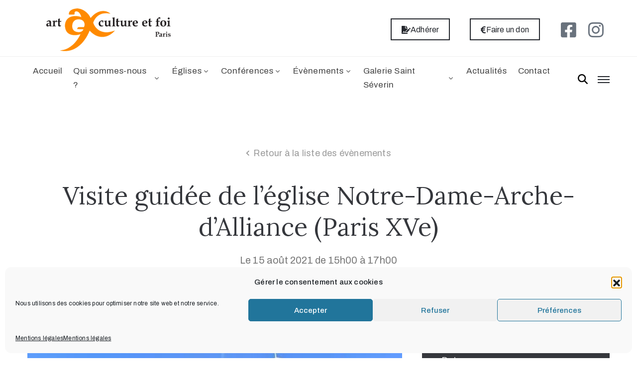

--- FILE ---
content_type: text/html; charset=UTF-8
request_url: https://artculturefoi.paris/evenement/visite-guidee-de-leglise-notre-dame-arche-dalliance-paris-xve-3/
body_size: 18977
content:
<!DOCTYPE html>
<html lang="fr-FR" >

<head>
    <meta http-equiv="Content-Type" content="text/html; charset=UTF-8" />
    <link rel="profile" href="//gmpg.org/xfn/11">
    <link rel="pingback" href="https://artculturefoi.paris/xmlrpc.php">
    <meta http-equiv="X-UA-Compatible" content="IE=edge">
    <meta name="viewport" content="width=device-width, initial-scale=1, shrink-to-fit=no"/>
    <title>Visite guidée de l&rsquo;église Notre-Dame-Arche-d&rsquo;Alliance (Paris XVe) &#8211; Art, culture et foi</title>
<meta name='robots' content='max-image-preview:large' />
	<style>img:is([sizes="auto" i], [sizes^="auto," i]) { contain-intrinsic-size: 3000px 1500px }</style>
	<link rel='dns-prefetch' href='//fonts.googleapis.com' />
<link rel="alternate" type="application/rss+xml" title="Art, culture et foi &raquo; Flux" href="https://artculturefoi.paris/feed/" />
<link rel="alternate" type="application/rss+xml" title="Art, culture et foi &raquo; Flux des commentaires" href="https://artculturefoi.paris/comments/feed/" />
<link rel='stylesheet' id='wp-block-library-css' href='https://artculturefoi.paris/wp-includes/css/dist/block-library/style.min.css?ver=6.8.3' type='text/css' media='all' />
<style id='classic-theme-styles-inline-css' type='text/css'>
/*! This file is auto-generated */
.wp-block-button__link{color:#fff;background-color:#32373c;border-radius:9999px;box-shadow:none;text-decoration:none;padding:calc(.667em + 2px) calc(1.333em + 2px);font-size:1.125em}.wp-block-file__button{background:#32373c;color:#fff;text-decoration:none}
</style>
<link rel='stylesheet' id='visual-portfolio-block-filter-by-category-css' href='https://artculturefoi.paris/wp-content/plugins/visual-portfolio/build/gutenberg/blocks/filter-by-category/style.css?ver=1768300874' type='text/css' media='all' />
<link rel='stylesheet' id='visual-portfolio-block-pagination-css' href='https://artculturefoi.paris/wp-content/plugins/visual-portfolio/build/gutenberg/blocks/pagination/style.css?ver=1768300874' type='text/css' media='all' />
<link rel='stylesheet' id='visual-portfolio-block-sort-css' href='https://artculturefoi.paris/wp-content/plugins/visual-portfolio/build/gutenberg/blocks/sort/style.css?ver=1768300874' type='text/css' media='all' />
<style id='global-styles-inline-css' type='text/css'>
:root{--wp--preset--aspect-ratio--square: 1;--wp--preset--aspect-ratio--4-3: 4/3;--wp--preset--aspect-ratio--3-4: 3/4;--wp--preset--aspect-ratio--3-2: 3/2;--wp--preset--aspect-ratio--2-3: 2/3;--wp--preset--aspect-ratio--16-9: 16/9;--wp--preset--aspect-ratio--9-16: 9/16;--wp--preset--color--black: #000000;--wp--preset--color--cyan-bluish-gray: #abb8c3;--wp--preset--color--white: #ffffff;--wp--preset--color--pale-pink: #f78da7;--wp--preset--color--vivid-red: #cf2e2e;--wp--preset--color--luminous-vivid-orange: #ff6900;--wp--preset--color--luminous-vivid-amber: #fcb900;--wp--preset--color--light-green-cyan: #7bdcb5;--wp--preset--color--vivid-green-cyan: #00d084;--wp--preset--color--pale-cyan-blue: #8ed1fc;--wp--preset--color--vivid-cyan-blue: #0693e3;--wp--preset--color--vivid-purple: #9b51e0;--wp--preset--gradient--vivid-cyan-blue-to-vivid-purple: linear-gradient(135deg,rgba(6,147,227,1) 0%,rgb(155,81,224) 100%);--wp--preset--gradient--light-green-cyan-to-vivid-green-cyan: linear-gradient(135deg,rgb(122,220,180) 0%,rgb(0,208,130) 100%);--wp--preset--gradient--luminous-vivid-amber-to-luminous-vivid-orange: linear-gradient(135deg,rgba(252,185,0,1) 0%,rgba(255,105,0,1) 100%);--wp--preset--gradient--luminous-vivid-orange-to-vivid-red: linear-gradient(135deg,rgba(255,105,0,1) 0%,rgb(207,46,46) 100%);--wp--preset--gradient--very-light-gray-to-cyan-bluish-gray: linear-gradient(135deg,rgb(238,238,238) 0%,rgb(169,184,195) 100%);--wp--preset--gradient--cool-to-warm-spectrum: linear-gradient(135deg,rgb(74,234,220) 0%,rgb(151,120,209) 20%,rgb(207,42,186) 40%,rgb(238,44,130) 60%,rgb(251,105,98) 80%,rgb(254,248,76) 100%);--wp--preset--gradient--blush-light-purple: linear-gradient(135deg,rgb(255,206,236) 0%,rgb(152,150,240) 100%);--wp--preset--gradient--blush-bordeaux: linear-gradient(135deg,rgb(254,205,165) 0%,rgb(254,45,45) 50%,rgb(107,0,62) 100%);--wp--preset--gradient--luminous-dusk: linear-gradient(135deg,rgb(255,203,112) 0%,rgb(199,81,192) 50%,rgb(65,88,208) 100%);--wp--preset--gradient--pale-ocean: linear-gradient(135deg,rgb(255,245,203) 0%,rgb(182,227,212) 50%,rgb(51,167,181) 100%);--wp--preset--gradient--electric-grass: linear-gradient(135deg,rgb(202,248,128) 0%,rgb(113,206,126) 100%);--wp--preset--gradient--midnight: linear-gradient(135deg,rgb(2,3,129) 0%,rgb(40,116,252) 100%);--wp--preset--font-size--small: 13px;--wp--preset--font-size--medium: 20px;--wp--preset--font-size--large: 36px;--wp--preset--font-size--x-large: 42px;--wp--preset--spacing--20: 0.44rem;--wp--preset--spacing--30: 0.67rem;--wp--preset--spacing--40: 1rem;--wp--preset--spacing--50: 1.5rem;--wp--preset--spacing--60: 2.25rem;--wp--preset--spacing--70: 3.38rem;--wp--preset--spacing--80: 5.06rem;--wp--preset--shadow--natural: 6px 6px 9px rgba(0, 0, 0, 0.2);--wp--preset--shadow--deep: 12px 12px 50px rgba(0, 0, 0, 0.4);--wp--preset--shadow--sharp: 6px 6px 0px rgba(0, 0, 0, 0.2);--wp--preset--shadow--outlined: 6px 6px 0px -3px rgba(255, 255, 255, 1), 6px 6px rgba(0, 0, 0, 1);--wp--preset--shadow--crisp: 6px 6px 0px rgba(0, 0, 0, 1);}:where(.is-layout-flex){gap: 0.5em;}:where(.is-layout-grid){gap: 0.5em;}body .is-layout-flex{display: flex;}.is-layout-flex{flex-wrap: wrap;align-items: center;}.is-layout-flex > :is(*, div){margin: 0;}body .is-layout-grid{display: grid;}.is-layout-grid > :is(*, div){margin: 0;}:where(.wp-block-columns.is-layout-flex){gap: 2em;}:where(.wp-block-columns.is-layout-grid){gap: 2em;}:where(.wp-block-post-template.is-layout-flex){gap: 1.25em;}:where(.wp-block-post-template.is-layout-grid){gap: 1.25em;}.has-black-color{color: var(--wp--preset--color--black) !important;}.has-cyan-bluish-gray-color{color: var(--wp--preset--color--cyan-bluish-gray) !important;}.has-white-color{color: var(--wp--preset--color--white) !important;}.has-pale-pink-color{color: var(--wp--preset--color--pale-pink) !important;}.has-vivid-red-color{color: var(--wp--preset--color--vivid-red) !important;}.has-luminous-vivid-orange-color{color: var(--wp--preset--color--luminous-vivid-orange) !important;}.has-luminous-vivid-amber-color{color: var(--wp--preset--color--luminous-vivid-amber) !important;}.has-light-green-cyan-color{color: var(--wp--preset--color--light-green-cyan) !important;}.has-vivid-green-cyan-color{color: var(--wp--preset--color--vivid-green-cyan) !important;}.has-pale-cyan-blue-color{color: var(--wp--preset--color--pale-cyan-blue) !important;}.has-vivid-cyan-blue-color{color: var(--wp--preset--color--vivid-cyan-blue) !important;}.has-vivid-purple-color{color: var(--wp--preset--color--vivid-purple) !important;}.has-black-background-color{background-color: var(--wp--preset--color--black) !important;}.has-cyan-bluish-gray-background-color{background-color: var(--wp--preset--color--cyan-bluish-gray) !important;}.has-white-background-color{background-color: var(--wp--preset--color--white) !important;}.has-pale-pink-background-color{background-color: var(--wp--preset--color--pale-pink) !important;}.has-vivid-red-background-color{background-color: var(--wp--preset--color--vivid-red) !important;}.has-luminous-vivid-orange-background-color{background-color: var(--wp--preset--color--luminous-vivid-orange) !important;}.has-luminous-vivid-amber-background-color{background-color: var(--wp--preset--color--luminous-vivid-amber) !important;}.has-light-green-cyan-background-color{background-color: var(--wp--preset--color--light-green-cyan) !important;}.has-vivid-green-cyan-background-color{background-color: var(--wp--preset--color--vivid-green-cyan) !important;}.has-pale-cyan-blue-background-color{background-color: var(--wp--preset--color--pale-cyan-blue) !important;}.has-vivid-cyan-blue-background-color{background-color: var(--wp--preset--color--vivid-cyan-blue) !important;}.has-vivid-purple-background-color{background-color: var(--wp--preset--color--vivid-purple) !important;}.has-black-border-color{border-color: var(--wp--preset--color--black) !important;}.has-cyan-bluish-gray-border-color{border-color: var(--wp--preset--color--cyan-bluish-gray) !important;}.has-white-border-color{border-color: var(--wp--preset--color--white) !important;}.has-pale-pink-border-color{border-color: var(--wp--preset--color--pale-pink) !important;}.has-vivid-red-border-color{border-color: var(--wp--preset--color--vivid-red) !important;}.has-luminous-vivid-orange-border-color{border-color: var(--wp--preset--color--luminous-vivid-orange) !important;}.has-luminous-vivid-amber-border-color{border-color: var(--wp--preset--color--luminous-vivid-amber) !important;}.has-light-green-cyan-border-color{border-color: var(--wp--preset--color--light-green-cyan) !important;}.has-vivid-green-cyan-border-color{border-color: var(--wp--preset--color--vivid-green-cyan) !important;}.has-pale-cyan-blue-border-color{border-color: var(--wp--preset--color--pale-cyan-blue) !important;}.has-vivid-cyan-blue-border-color{border-color: var(--wp--preset--color--vivid-cyan-blue) !important;}.has-vivid-purple-border-color{border-color: var(--wp--preset--color--vivid-purple) !important;}.has-vivid-cyan-blue-to-vivid-purple-gradient-background{background: var(--wp--preset--gradient--vivid-cyan-blue-to-vivid-purple) !important;}.has-light-green-cyan-to-vivid-green-cyan-gradient-background{background: var(--wp--preset--gradient--light-green-cyan-to-vivid-green-cyan) !important;}.has-luminous-vivid-amber-to-luminous-vivid-orange-gradient-background{background: var(--wp--preset--gradient--luminous-vivid-amber-to-luminous-vivid-orange) !important;}.has-luminous-vivid-orange-to-vivid-red-gradient-background{background: var(--wp--preset--gradient--luminous-vivid-orange-to-vivid-red) !important;}.has-very-light-gray-to-cyan-bluish-gray-gradient-background{background: var(--wp--preset--gradient--very-light-gray-to-cyan-bluish-gray) !important;}.has-cool-to-warm-spectrum-gradient-background{background: var(--wp--preset--gradient--cool-to-warm-spectrum) !important;}.has-blush-light-purple-gradient-background{background: var(--wp--preset--gradient--blush-light-purple) !important;}.has-blush-bordeaux-gradient-background{background: var(--wp--preset--gradient--blush-bordeaux) !important;}.has-luminous-dusk-gradient-background{background: var(--wp--preset--gradient--luminous-dusk) !important;}.has-pale-ocean-gradient-background{background: var(--wp--preset--gradient--pale-ocean) !important;}.has-electric-grass-gradient-background{background: var(--wp--preset--gradient--electric-grass) !important;}.has-midnight-gradient-background{background: var(--wp--preset--gradient--midnight) !important;}.has-small-font-size{font-size: var(--wp--preset--font-size--small) !important;}.has-medium-font-size{font-size: var(--wp--preset--font-size--medium) !important;}.has-large-font-size{font-size: var(--wp--preset--font-size--large) !important;}.has-x-large-font-size{font-size: var(--wp--preset--font-size--x-large) !important;}
:where(.wp-block-post-template.is-layout-flex){gap: 1.25em;}:where(.wp-block-post-template.is-layout-grid){gap: 1.25em;}
:where(.wp-block-columns.is-layout-flex){gap: 2em;}:where(.wp-block-columns.is-layout-grid){gap: 2em;}
:root :where(.wp-block-pullquote){font-size: 1.5em;line-height: 1.6;}
:where(.wp-block-visual-portfolio-loop.is-layout-flex){gap: 1.25em;}:where(.wp-block-visual-portfolio-loop.is-layout-grid){gap: 1.25em;}
</style>
<link rel='stylesheet' id='evenements-style-css' href='https://artculturefoi.paris/wp-content/plugins/spy-events/assets/css/style.css?ver=6.8.3' type='text/css' media='all' />
<link rel='stylesheet' id='spy-elementor-widgets-selectize-style-css' href='https://artculturefoi.paris/wp-content/plugins/spyrit-elementor-widgets//assets/selectize/selectize.css?ver=20231124' type='text/css' media='all' />
<link rel='stylesheet' id='spy-elementor-widgets-style-css' href='https://artculturefoi.paris/wp-content/plugins/spyrit-elementor-widgets//assets/style.css?ver=20231124' type='text/css' media='all' />
<link rel='stylesheet' id='cmplz-general-css' href='https://artculturefoi.paris/wp-content/plugins/complianz-gdpr/assets/css/cookieblocker.min.css?ver=1768300859' type='text/css' media='all' />
<link rel='stylesheet' id='bootstrap-css' href='https://artculturefoi.paris/wp-content/themes/muzze/assets/libs/bootstrap/css/bootstrap.min.css' type='text/css' media='all' />
<link rel='stylesheet' id='flaticon-css' href='https://artculturefoi.paris/wp-content/themes/muzze/assets/libs/flaticon/font/flaticon.css' type='text/css' media='all' />
<link rel='stylesheet' id='themify-icon-css' href='https://artculturefoi.paris/wp-content/themes/muzze/assets/libs/themify-icon/themify-icons.css' type='text/css' media='all' />
<link rel='stylesheet' id='select2-css' href='https://artculturefoi.paris/wp-content/themes/muzze/assets/libs/select2/select2.min.css' type='text/css' media='all' />
<link rel='stylesheet' id='v4-shims-css' href='https://artculturefoi.paris/wp-content/themes/muzze/assets/libs/fontawesome/css/v4-shims.min.css' type='text/css' media='all' />
<link rel='stylesheet' id='fontawesome-css' href='https://artculturefoi.paris/wp-content/themes/muzze/assets/libs/fontawesome/css/all.min.css' type='text/css' media='all' />
<link rel='stylesheet' id='elegant_font-css' href='https://artculturefoi.paris/wp-content/themes/muzze/assets/libs/elegant_font/el_style.css' type='text/css' media='all' />
<link rel='stylesheet' id='muzze-theme-css' href='https://artculturefoi.paris/wp-content/themes/muzze/assets/css/theme.css' type='text/css' media='all' />
<link rel='stylesheet' id='muzze-style-css' href='https://artculturefoi.paris/wp-content/themes/muzze/style.css' type='text/css' media='all' />
<style id='muzze-style-inline-css' type='text/css'>

body{
	font-family: Archivo;
	font-weight: 400;
	font-size: 16px;
	line-height: 28px;
	letter-spacing: 0.2px;
	color: #555555;
}
p{
	color: #555555;
	line-height: 28px;
}

h1,h2,h3,h4,h5,h6, .second_font {
	font-family: Lora;
	letter-spacing: 0px;
}



.search_archive_event form .ovaev_submit:hover,
.archive_event .content .desc .event_post .button_event .book:hover,
.archive_event .content .desc .event_post .button_event .book.btn-free:hover, 
.single_exhibition .exhibition_content .line .wrapper_order .order_ticket .member:hover, 
.single_exhibition .exhibition_content .line .wrapper_order .order_ticket .button_order:hover,
.archive_collection .search_archive_coll #search_collection .ovacoll_submit:hover
{
	background-color: #ff7300;
	border-color: #ff7300;
}
.archive_event.type1 .content .date-event .date-month, 
.single_exhibition .title_top .back_event:hover, 
.single_event .title_top .back_event:hover,
.single_event .wrapper_order .order_ticket .share_social .share-social-icons li:hover a,
.single_exhibition .exhibition_content .line .wrapper_order .order_ticket .share_social .share-social-icons li:hover a,
.archive_collection .content_archive_coll.type1 .items_archive_coll .desc .title a:hover, 
.archive_collection .content_archive_coll.type2 .items_archive_coll .desc .title a:hover,
.archive_collection .content_archive_coll.type1 .items_archive_coll .desc .artists a:hover,
.archive_collection .content_archive_coll.type2 .items_archive_coll .desc .artists a:hover,
.single_collection .collection_intro .back_collections a:hover,
.archive_artist .content .items .name:hover,
.archive_artist .content .items .contact .phone:hover,
.archive_artist .content .items .contact .email:hover,
.single_artist .intro .desc .phone:hover,
.single_artist .intro .desc .email:hover,
.single_artist .work .wrap_archive_masonry .wrap_items .items .wrapper-content div:hover,
.sidebar .widget.widget_categories ul li a:hover, 
.sidebar .widget.widget_archive ul li a:hover, 
.sidebar .widget.widget_meta ul li a:hover, 
.sidebar .widget.widget_pages ul li a:hover, 
.sidebar .widget.widget_nav_menu ul li a:hover,
.sidebar .widget .ova-recent-post-slide .list-recent-post .item-recent-post .content h2.title a:hover,
.sidebar .widget.widget_tag_cloud .tagcloud a:hover,
.blog_header .link-all-blog:hover,
.blog_header .post-meta-content .post-author a:hover,
.blog_header .post-meta-content .categories a:hover,
.detail-blog-muzze .socials .socials-inner .share-social .share-social-icons li a:hover,
.content_comments .comments ul.commentlists li.comment .comment-body .ova_reply .comment-reply-link:hover,
.content_comments .comments ul.commentlists li.comment .comment-body .ova_reply .comment-edit-link:hover,
article.post-wrap .post-content .post-meta .post-meta-content .post-author a:hover, 
article.post-wrap .post-content .post-meta .post-meta-content .categories a:hover
{
	color: #ff7300;
}
.archive_event .content .desc .event_post .button_event .view_detail:hover
{
	border-color: #ff7300;
	color: #ff7300;
}
.archive_event.type2 .content .date-event .date,
.archive_event.type3 .content .date-event .date,
.single_event .wrapper_order .order_ticket .button_order:hover,
.single_event .event_content .tab-Location ul.nav li.nav-item a.active:after,
.single_event .event_content .tab-Location ul.nav li.nav-item a:hover:after,
.single_event .wrapper_order .order_ticket .share_social:hover i,
.single_exhibition .exhibition_content .line .wrapper_order .order_ticket .share_social:hover i,
.archive_artist .content .items .contact .email:hover:after,
.single_artist .intro .desc .email:hover:after,
.muzze_404_page .pnf-content .go_back:hover,
.content_comments .comments .comment-respond .comment-form p.form-submit #submit:hover
{
	background-color: #ff7300;
}






</style>
<link rel='stylesheet' id='ova-google-fonts-css' href='//fonts.googleapis.com/css?family=Archivo%3Aregular%2Citalic%2C500%2C500italic%2C600%2C600italic%2C700%2C700italic%7CLora%3Aregular%2Citalic%2C700%2C700italic' type='text/css' media='all' />
<link rel='stylesheet' id='elementor-icons-css' href='https://artculturefoi.paris/wp-content/plugins/elementor/assets/lib/eicons/css/elementor-icons.min.css?ver=5.44.0' type='text/css' media='all' />
<link rel='stylesheet' id='elementor-frontend-css' href='https://artculturefoi.paris/wp-content/plugins/elementor/assets/css/frontend.min.css?ver=3.32.3' type='text/css' media='all' />
<link rel='stylesheet' id='elementor-post-1-css' href='https://artculturefoi.paris/wp-content/uploads/elementor/css/post-1.css?ver=1719821672' type='text/css' media='all' />
<link rel='stylesheet' id='widget-social-icons-css' href='https://artculturefoi.paris/wp-content/plugins/elementor/assets/css/widget-social-icons.min.css?ver=3.32.3' type='text/css' media='all' />
<link rel='stylesheet' id='style-elementor-css' href='https://artculturefoi.paris/wp-content/plugins/ova-framework/assets/css/style-elementor.css' type='text/css' media='all' />
<link rel='stylesheet' id='ova_megamenu_css-css' href='https://artculturefoi.paris/wp-content/plugins/ova-megamenu/assets/style.css' type='text/css' media='all' />
<link rel='stylesheet' id='elementor-gf-roboto-css' href='https://fonts.googleapis.com/css?family=Roboto:100,100italic,200,200italic,300,300italic,400,400italic,500,500italic,600,600italic,700,700italic,800,800italic,900,900italic&#038;display=auto' type='text/css' media='all' />
<link rel='stylesheet' id='elementor-gf-robotoslab-css' href='https://fonts.googleapis.com/css?family=Roboto+Slab:100,100italic,200,200italic,300,300italic,400,400italic,500,500italic,600,600italic,700,700italic,800,800italic,900,900italic&#038;display=auto' type='text/css' media='all' />
<script type="text/javascript" src="https://artculturefoi.paris/wp-content/plugins/spyrit-elementor-widgets//assets/selectize/selectize.js?ver=20231124" id="spy-elementor-widgets-selectize-script-js"></script>
<script type="text/javascript" src="https://artculturefoi.paris/wp-content/plugins/spyrit-elementor-widgets//assets/script.js?ver=20231124" id="spy-elementor-widgets-script-js"></script>
<script type="text/javascript" src="https://artculturefoi.paris/wp-includes/js/jquery/jquery.min.js?ver=3.7.1" id="jquery-core-js"></script>
<script type="text/javascript" src="https://artculturefoi.paris/wp-includes/js/jquery/jquery-migrate.min.js?ver=3.4.1" id="jquery-migrate-js"></script>
<link rel="https://api.w.org/" href="https://artculturefoi.paris/wp-json/" /><link rel="EditURI" type="application/rsd+xml" title="RSD" href="https://artculturefoi.paris/xmlrpc.php?rsd" />
<link rel="canonical" href="https://artculturefoi.paris/evenement/visite-guidee-de-leglise-notre-dame-arche-dalliance-paris-xve-3/" />
<link rel='shortlink' href='https://artculturefoi.paris/?p=13993' />
<link rel="alternate" title="oEmbed (JSON)" type="application/json+oembed" href="https://artculturefoi.paris/wp-json/oembed/1.0/embed?url=https%3A%2F%2Fartculturefoi.paris%2Fevenement%2Fvisite-guidee-de-leglise-notre-dame-arche-dalliance-paris-xve-3%2F" />
<link rel="alternate" title="oEmbed (XML)" type="text/xml+oembed" href="https://artculturefoi.paris/wp-json/oembed/1.0/embed?url=https%3A%2F%2Fartculturefoi.paris%2Fevenement%2Fvisite-guidee-de-leglise-notre-dame-arche-dalliance-paris-xve-3%2F&#038;format=xml" />
<script type='text/javascript'>
/* <![CDATA[ */
var VPData = {"version":"3.3.16","pro":false,"__":{"couldnt_retrieve_vp":"Couldn't retrieve Visual Portfolio ID.","pswp_close":"Fermer (\u00c9chap)","pswp_share":"Partager","pswp_fs":"Ouvrir\/fermer le plein \u00e9cran","pswp_zoom":"Zoomer\/d\u00e9zoomer","pswp_prev":"Pr\u00e9c\u00e9dent (fl\u00e8che gauche)","pswp_next":"Suivant (fl\u00e8che droite)","pswp_share_fb":"Partager sur Facebook","pswp_share_tw":"Tweeter","pswp_share_x":"X","pswp_share_pin":"L\u2019\u00e9pingler","pswp_download":"T\u00e9l\u00e9charger","fancybox_close":"Fermer","fancybox_next":"Suivant","fancybox_prev":"Pr\u00e9c\u00e9dent","fancybox_error":"Le contenu demand\u00e9 ne peut pas \u00eatre charg\u00e9. <br \/> Veuillez r\u00e9essayer ult\u00e9rieurement.","fancybox_play_start":"D\u00e9marrer le diaporama","fancybox_play_stop":"Mettre le diaporama en pause","fancybox_full_screen":"Plein \u00e9cran","fancybox_thumbs":"Miniatures","fancybox_download":"T\u00e9l\u00e9charger","fancybox_share":"Partager","fancybox_zoom":"Zoom"},"settingsPopupGallery":{"enable_on_wordpress_images":false,"vendor":"fancybox","deep_linking":true,"deep_linking_url_to_share_images":true,"show_arrows":true,"show_counter":true,"show_zoom_button":true,"show_fullscreen_button":true,"show_share_button":true,"show_close_button":true,"show_thumbs":true,"show_download_button":false,"show_slideshow":false,"click_to_zoom":true,"restore_focus":true},"screenSizes":[320,576,768,992,1200]};
/* ]]> */
</script>
		<noscript>
			<style type="text/css">
				.vp-portfolio__preloader-wrap{display:none}.vp-portfolio__filter-wrap,.vp-portfolio__items-wrap,.vp-portfolio__pagination-wrap,.vp-portfolio__sort-wrap{opacity:1;visibility:visible}.vp-portfolio__item .vp-portfolio__item-img noscript+img,.vp-portfolio__thumbnails-wrap{display:none}
			</style>
		</noscript>
					<style>.cmplz-hidden {
					display: none !important;
				}</style><meta name="generator" content="Elementor 3.32.3; features: additional_custom_breakpoints; settings: css_print_method-external, google_font-enabled, font_display-auto">
<!-- Matomo ACEF -->
<script>
  var _paq = window._paq = window._paq || [];
  /* tracker methods like "setCustomDimension" should be called before "trackPageView" */
  _paq.push(['trackPageView']);
  _paq.push(['enableLinkTracking']);
  (function() {
    var u="//stats.artculturefoi.paris/";
    _paq.push(['setTrackerUrl', u+'matomo.php']);
    _paq.push(['setSiteId', '1']);
    var d=document, g=d.createElement('script'), s=d.getElementsByTagName('script')[0];
    g.async=true; g.src=u+'matomo.js'; s.parentNode.insertBefore(g,s);
  })();
</script>
<!-- End Matomo Code -->

			<style>
				.e-con.e-parent:nth-of-type(n+4):not(.e-lazyloaded):not(.e-no-lazyload),
				.e-con.e-parent:nth-of-type(n+4):not(.e-lazyloaded):not(.e-no-lazyload) * {
					background-image: none !important;
				}
				@media screen and (max-height: 1024px) {
					.e-con.e-parent:nth-of-type(n+3):not(.e-lazyloaded):not(.e-no-lazyload),
					.e-con.e-parent:nth-of-type(n+3):not(.e-lazyloaded):not(.e-no-lazyload) * {
						background-image: none !important;
					}
				}
				@media screen and (max-height: 640px) {
					.e-con.e-parent:nth-of-type(n+2):not(.e-lazyloaded):not(.e-no-lazyload),
					.e-con.e-parent:nth-of-type(n+2):not(.e-lazyloaded):not(.e-no-lazyload) * {
						background-image: none !important;
					}
				}
			</style>
					<style type="text/css">
			/* If html does not have either class, do not show lazy loaded images. */
			html:not(.vp-lazyload-enabled):not(.js) .vp-lazyload {
				display: none;
			}
		</style>
		<script>
			document.documentElement.classList.add(
				'vp-lazyload-enabled'
			);
		</script>
		<link rel="icon" href="https://artculturefoi.paris/wp-content/uploads/2019/01/griffe_fondtransparent_orange-100x100.png" sizes="32x32" />
<link rel="icon" href="https://artculturefoi.paris/wp-content/uploads/2019/01/griffe_fondtransparent_orange-300x300.png" sizes="192x192" />
<link rel="apple-touch-icon" href="https://artculturefoi.paris/wp-content/uploads/2019/01/griffe_fondtransparent_orange-300x300.png" />
<meta name="msapplication-TileImage" content="https://artculturefoi.paris/wp-content/uploads/2019/01/griffe_fondtransparent_orange-300x300.png" />
    <!-- Google tag (gtag.js) -->
    <script type="text/plain" data-service="google-analytics" data-category="statistics" async data-cmplz-src="https://www.googletagmanager.com/gtag/js?id=G-38TSPQ5K02"></script>
    <script>
        window.dataLayer = window.dataLayer || [];
        function gtag(){dataLayer.push(arguments);}
        gtag('js', new Date());

        gtag('config', 'G-38TSPQ5K02');
    </script>
</head>

<body data-cmplz=1 class="wp-singular evenement-template-default single single-evenement postid-13993 wp-custom-logo wp-theme-muzze elementor-default elementor-kit-1" ><div class="ova-wrapp">
	
		<div data-elementor-type="wp-post" data-elementor-id="209" class="elementor elementor-209" data-elementor-post-type="ova_framework_hf_el">
						<section class="elementor-section elementor-top-section elementor-element elementor-element-7b8fa9d elementor-hidden-desktop ovamenu_shrink elementor-section-content-middle elementor-section-boxed elementor-section-height-default elementor-section-height-default" data-id="7b8fa9d" data-element_type="section">
						<div class="elementor-container elementor-column-gap-default">
					<div class="elementor-column elementor-col-50 elementor-top-column elementor-element elementor-element-1c540f4" data-id="1c540f4" data-element_type="column">
			<div class="elementor-widget-wrap elementor-element-populated">
						<div class="elementor-element elementor-element-3376ba5 elementor-widget elementor-widget-ova_logo" data-id="3376ba5" data-element_type="widget" data-widget_type="ova_logo.default">
				<div class="elementor-widget-container">
					
			<a class="ova_logo" href="https://artculturefoi.paris/">
				<img src="http://artculturefoi.paris/wp-content/uploads/2019/01/Logo-ACF-noir-griffe-orange-fnd-transparent062016.png" alt="Art, culture et foi" class="desk-logo d-none d-xl-block" />
				<img src="http://artculturefoi.paris/wp-content/uploads/2019/01/Logo-ACF-noir-griffe-orange-fnd-transparent062016.png" alt="Art, culture et foi" class="mobile-logo d-block d-xl-none" />

				<img src="http://artculturefoi.paris/wp-content/uploads/2019/01/Logo-ACF-noir-griffe-orange-fnd-transparent062016.png" alt="Art, culture et foi" class="logo-fixed" />
			</a>

						</div>
				</div>
					</div>
		</div>
				<div class="elementor-column elementor-col-50 elementor-top-column elementor-element elementor-element-031a3ec header_group" data-id="031a3ec" data-element_type="column">
			<div class="elementor-widget-wrap elementor-element-populated">
						<div class="elementor-element elementor-element-57b9378 elementor-hidden-desktop elementor-widget__width-auto elementor-widget elementor-widget-ova_search" data-id="57b9378" data-element_type="widget" data-widget_type="ova_search.default">
				<div class="elementor-widget-container">
							<div class="wrap_search_muzze_popup">
			<!-- <i class="flaticon-search"></i> -->
			<img src="http://demo.ovathemes.com/muzze/wp-content/uploads/2019/01/icon_search-1.png" alt="search" class="icon-search" />
			<div class="search_muzze_popup">
				<span class="btn_close icon_close"></span>
				<div class="container">

					<form role="search" method="get" class="search-form" action="https://artculturefoi.paris/">
					        <input type="search" class="search-field" placeholder="Search …" value="" name="s" title="Search for:" />
			   			 	<input type="submit" class="search-submit" value="Search" />
					</form>
										
				</div>
			</div>
		</div>
						</div>
				</div>
				<div class="elementor-element elementor-element-1d3ebab elementor-view-primary-menu elementor-widget__width-auto elementor-widget elementor-widget-henbergar_menu" data-id="1d3ebab" data-element_type="widget" data-widget_type="henbergar_menu.default">
				<div class="elementor-widget-container">
							<div class="ova_menu_canvas">
			<div class="ova_wrap_nav NavBtn_right">

				<button class="ova_openNav" type="button">
					<span class="bar">
						<span class="bar-menu-line"></span>
						<span class="bar-menu-line"></span>
						<span class="bar-menu-line"></span>
					</span>
				</button>

				<div class="ova_nav_canvas canvas_left canvas_bg_gray">

					<a href="javascript:void(0)" class="ova_closeNav"><i class="fas fa-times"></i></a>

					<ul id="menu-primary-menu" class="menu sub_menu_dir_left"><li id="menu-item-1516" class="menu-item menu-item-type-post_type menu-item-object-page menu-item-home menu-item-1516 dropdown"><a href="https://artculturefoi.paris/" class="col_heading">Accueil</a></li><li id="menu-item-1544" class="menu-item menu-item-type-custom menu-item-object-custom menu-item-has-children menu-item-1544 dropdown"><a href="https://artculturefoi.paris/mission-et-histoire/" class="col_heading">Qui sommes-nous ? <i class="arrow_carrot-down"></i></a><button type="button" class="dropdown-toggle"><i class="arrow_carrot-down"></i></button>
<ul class="dropdown-menu submenu" role="menu">
	<li id="menu-item-136" class="menu-item menu-item-type-post_type menu-item-object-page menu-item-136 dropdown"><a href="https://artculturefoi.paris/mission-et-histoire/" class="col_heading">Mission &#038; Histoire</a></li>	<li id="menu-item-2074" class="menu-item menu-item-type-post_type menu-item-object-page menu-item-2074 dropdown"><a href="https://artculturefoi.paris/les-antennes/" class="col_heading">Les antennes</a></li>	<li id="menu-item-263" class="menu-item menu-item-type-post_type menu-item-object-page menu-item-263 dropdown"><a href="https://artculturefoi.paris/l-equipe/" class="col_heading">L’équipe</a></li>	<li id="menu-item-8966" class="menu-item menu-item-type-post_type menu-item-object-page menu-item-8966 dropdown"><a href="https://artculturefoi.paris/les-enfants-chantants/" class="col_heading">Les enfants chantants</a></li>	<li id="menu-item-9204" class="menu-item menu-item-type-post_type menu-item-object-page menu-item-9204 dropdown"><a href="https://artculturefoi.paris/les-partenaires/" class="col_heading">Les partenaires</a></li></ul></li><li id="menu-item-1527" class="menu-item menu-item-type-custom menu-item-object-custom menu-item-has-children menu-item-1527 dropdown"><a href="https://artculturefoi.paris/decouvrir-les-eglises-de-paris/" class="col_heading">Églises <i class="arrow_carrot-down"></i></a><button type="button" class="dropdown-toggle"><i class="arrow_carrot-down"></i></button>
<ul class="dropdown-menu submenu" role="menu">
	<li id="menu-item-6033" class="menu-item menu-item-type-custom menu-item-object-custom menu-item-6033 dropdown"><a href="https://artculturefoi.paris/decouvrir-les-eglises-de-paris/" class="col_heading">Découvrir les églises</a></li>	<li id="menu-item-76" class="menu-item menu-item-type-custom menu-item-object-custom menu-item-76 dropdown"><a href="https://artculturefoi.paris/visite-guidee/" class="col_heading">Agenda des visites guidées</a></li>	<li id="menu-item-5724" class="menu-item menu-item-type-custom menu-item-object-custom menu-item-5724 dropdown"><a href="https://artculturefoi.paris/devenir-guide/" class="col_heading">Visites &#8211; Conférences</a></li></ul></li><li id="menu-item-135" class="menu-item menu-item-type-custom menu-item-object-custom menu-item-has-children menu-item-135 dropdown"><a href="https://artculturefoi.paris/conferences/" class="col_heading">Conférences <i class="arrow_carrot-down"></i></a><button type="button" class="dropdown-toggle"><i class="arrow_carrot-down"></i></button>
<ul class="dropdown-menu submenu" role="menu">
	<li id="menu-item-5649" class="menu-item menu-item-type-custom menu-item-object-custom menu-item-5649 dropdown"><a href="https://artculturefoi.paris/conferences" class="col_heading">Conférences à venir</a></li>	<li id="menu-item-5650" class="menu-item menu-item-type-custom menu-item-object-custom menu-item-5650 dropdown"><a href="https://artculturefoi.paris/conferences/#replays" class="col_heading">Replays</a></li>	<li id="menu-item-9888" class="menu-item menu-item-type-custom menu-item-object-custom menu-item-9888 dropdown"><a href="https://artculturefoi.paris/conferences/#passees" class="col_heading">Conférences passées</a></li></ul></li><li id="menu-item-15303" class="menu-item menu-item-type-post_type menu-item-object-page menu-item-has-children menu-item-15303 dropdown"><a href="https://artculturefoi.paris/evenements/" class="col_heading">Évènements <i class="arrow_carrot-down"></i></a><button type="button" class="dropdown-toggle"><i class="arrow_carrot-down"></i></button>
<ul class="dropdown-menu submenu" role="menu">
	<li id="menu-item-15304" class="menu-item menu-item-type-custom menu-item-object-custom menu-item-15304 dropdown"><a href="https://artculturefoi.paris/evenements/#evenements-en-cours-et-a-venir" class="col_heading">Évènements en cours et à venir</a></li>	<li id="menu-item-15305" class="menu-item menu-item-type-custom menu-item-object-custom menu-item-15305 dropdown"><a href="https://artculturefoi.paris/evenements/#evenements-passes" class="col_heading">Évènements passés</a></li></ul></li><li id="menu-item-13405" class="menu-item menu-item-type-post_type menu-item-object-page menu-item-has-children menu-item-13405 dropdown ova-megamenu"><a href="https://artculturefoi.paris/galerie-saint-severin/" class="col_heading">Galerie Saint Séverin <i class="arrow_carrot-down"></i></a><button type="button" class="dropdown-toggle"><i class="arrow_carrot-down"></i></button>
<ul class="ova-mega-menu two-columns  dropdown-menu"  role="menu">
	<li  id="menu-item-3737" class="menu-item menu-item-type-custom menu-item-object-custom menu-item-has-children menu-item-3737 dropdown" style="height: 300px"><ul><li class="title">Column 1</li><li><a href="https://artculturefoi.paris/galerie-saint-severin/" class="" >Histoire</a></li><li><a href="https://artculturefoi.paris/galerie-saint-severin/#expo" class="" >Expositions</a></li><li><a href="https://artculturefoi.paris/galerie-saint-severin/#access" class="" >S&rsquo;y rendre</a></li></ul></li>	<li  id="menu-item-3738" class="menu-item menu-item-type-custom menu-item-object-custom menu-item-3738 dropdown" style="height: 300px"><ul><li class="title">Column 2</li><li class="muzze_info_sc  "><div class="content hour"><div class="lable second_font">Horaires</div><div class="info">Ouvert 24/7</div></div><div class="content loc"><div class="lable second_font">Adresse</div><div class="info">4, rue des prêtres Saint-Séverin, 75005 Paris</div></div><div class="info_btn"><i class="icon_pin_alt"></i><a href="https://www.google.com/maps/dir//4+Rue+des+Pr%C3%AAtres+Saint-S%C3%A9verin,+75005+Paris/data=!4m7!4m6!1m1!4e2!1m2!1m1!1s0x47e671e0bc029d1d:0x42ce685a921a91bc!3e0?sa=X&ved=2ahUKEwiuhZ2Xu4DwAhUQtRoKHfvkDi8Qox16BAgBEBE" target="_blank">S'y rendre</a></div></li></ul></li></ul></li><li id="menu-item-8948" class="menu-item menu-item-type-post_type menu-item-object-page menu-item-8948 dropdown"><a href="https://artculturefoi.paris/actualites/" class="col_heading">Actualités</a></li><li id="menu-item-449" class="menu-item menu-item-type-post_type menu-item-object-page menu-item-449 dropdown"><a href="https://artculturefoi.paris/contact/" class="col_heading">Contact</a></li></ul>					<div class="content-social-info">
													<ul class="info-top">
																	<li><span>1(617)987-6543</span></li>
																	<li><span>info@museumwp.com</span></li>
															</ul>
												
						<ul class="menu-icon-social">
																							<li class="item-icon"><a href="#"   ><i class="fa fa-twitter"></i></a></li>
																							<li class="item-icon"><a href="#"   ><i class="fa fa-pinterest"></i></a></li>
																							<li class="item-icon"><a href="#"   ><i class="fa fa-facebook"></i></a></li>
																							<li class="item-icon"><a href="#"   ><i class="fa fa-instagram"></i></a></li>
													</ul>

						<span class="info_bottom"><a href="#" target="_self" rel="" >Privacy Policy</a> / <a href="#" target="_self" rel="" >Terms of Use</a></span>

					</div>
				</div>

				<div class="ova_closeCanvas ova_closeNav"></div>
			</div>
		</div>

		

					</div>
				</div>
					</div>
		</div>
					</div>
		</section>
				<section class="elementor-section elementor-top-section elementor-element elementor-element-8dffb97 elementor-section-content-middle elementor-hidden-tablet elementor-hidden-phone elementor-section-boxed elementor-section-height-default elementor-section-height-default" data-id="8dffb97" data-element_type="section">
						<div class="elementor-container elementor-column-gap-default">
					<div class="elementor-column elementor-col-50 elementor-top-column elementor-element elementor-element-339981f" data-id="339981f" data-element_type="column">
			<div class="elementor-widget-wrap elementor-element-populated">
						<div class="elementor-element elementor-element-34fb857 elementor-widget elementor-widget-ova_logo" data-id="34fb857" data-element_type="widget" data-widget_type="ova_logo.default">
				<div class="elementor-widget-container">
					
			<a class="ova_logo" href="https://artculturefoi.paris/">
				<img src="http://artculturefoi.paris/wp-content/uploads/2019/01/Logo-ACF-noir-griffe-orange-fnd-transparent062016.png" alt="Art, culture et foi" class="desk-logo d-none d-xl-block" />
				<img src="http://artculturefoi.paris/wp-content/uploads/2019/01/Logo-ACF-noir-griffe-orange-fnd-transparent062016.png" alt="Art, culture et foi" class="mobile-logo d-block d-xl-none" />

				<img src="http://artculturefoi.paris/wp-content/uploads/2019/01/Logo-ACF-noir-griffe-orange-fnd-transparent062016.png" alt="Art, culture et foi" class="logo-fixed" />
			</a>

						</div>
				</div>
					</div>
		</div>
				<div class="elementor-column elementor-col-50 elementor-top-column elementor-element elementor-element-03acb84" data-id="03acb84" data-element_type="column">
			<div class="elementor-widget-wrap elementor-element-populated">
						<div class="elementor-element elementor-element-45f0382 elementor-widget__width-auto elementor-widget elementor-widget-button" data-id="45f0382" data-element_type="widget" data-widget_type="button.default">
				<div class="elementor-widget-container">
									<div class="elementor-button-wrapper">
					<a class="elementor-button elementor-button-link elementor-size-sm" href="http://artculturefoi.paris/adherer">
						<span class="elementor-button-content-wrapper">
						<span class="elementor-button-icon">
				<i aria-hidden="true" class="fas fa-file-signature"></i>			</span>
									<span class="elementor-button-text">Adhérer</span>
					</span>
					</a>
				</div>
								</div>
				</div>
				<div class="elementor-element elementor-element-9022210 elementor-widget__width-auto elementor-widget elementor-widget-button" data-id="9022210" data-element_type="widget" data-widget_type="button.default">
				<div class="elementor-widget-container">
									<div class="elementor-button-wrapper">
					<a class="elementor-button elementor-button-link elementor-size-sm" href="http://artculturefoi.paris/faire-un-don">
						<span class="elementor-button-content-wrapper">
						<span class="elementor-button-icon">
				<i aria-hidden="true" class="fas fa-euro-sign"></i>			</span>
									<span class="elementor-button-text">Faire un don</span>
					</span>
					</a>
				</div>
								</div>
				</div>
				<div class="elementor-element elementor-element-db341dd elementor-widget__width-auto elementor-view-default elementor-widget elementor-widget-icon" data-id="db341dd" data-element_type="widget" data-widget_type="icon.default">
				<div class="elementor-widget-container">
							<div class="elementor-icon-wrapper">
			<a class="elementor-icon" href="https://www.facebook.com/artculturefoi.paris" target="_blank">
			<i aria-hidden="true" class="fab fa-facebook-square"></i>			</a>
		</div>
						</div>
				</div>
				<div class="elementor-element elementor-element-9bae8a7 elementor-widget__width-auto elementor-view-default elementor-widget elementor-widget-icon" data-id="9bae8a7" data-element_type="widget" data-widget_type="icon.default">
				<div class="elementor-widget-container">
							<div class="elementor-icon-wrapper">
			<a class="elementor-icon" href="https://www.instagram.com/artculturefoi.paris/" target="_blank">
			<i aria-hidden="true" class="fab fa-instagram"></i>			</a>
		</div>
						</div>
				</div>
					</div>
		</div>
					</div>
		</section>
				<section class="elementor-section elementor-top-section elementor-element elementor-element-534a2af elementor-hidden-tablet elementor-hidden-phone ovamenu_shrink elementor-section-content-middle elementor-section-boxed elementor-section-height-default elementor-section-height-default" data-id="534a2af" data-element_type="section" data-settings="{&quot;background_background&quot;:&quot;classic&quot;}">
						<div class="elementor-container elementor-column-gap-default">
					<div class="elementor-column elementor-col-50 elementor-top-column elementor-element elementor-element-85ebecb" data-id="85ebecb" data-element_type="column">
			<div class="elementor-widget-wrap elementor-element-populated">
						<div class="elementor-element elementor-element-dbf621c elementor-view-primary-menu elementor-widget elementor-widget-ova_menu" data-id="dbf621c" data-element_type="widget" data-widget_type="ova_menu.default">
				<div class="elementor-widget-container">
					
		<div class="ova_menu_clasic">
			<div class="ova_wrap_nav  NavBtn_left NavBtn_right_m">

				<button class="ova_openNav" type="button">
					<i class="fas fa-bars"></i>
				</button>

				<div class="ova_nav canvas_left canvas_bg_gray">
					<a href="javascript:void(0)" class="ova_closeNav"><i class="fas fa-times"></i></a>
					<ul id="menu-primary-menu-1" class="menu sub_menu_dir_right"><li class="menu-item menu-item-type-post_type menu-item-object-page menu-item-home menu-item-1516 dropdown"><a href="https://artculturefoi.paris/" class="col_heading">Accueil</a></li><li class="menu-item menu-item-type-custom menu-item-object-custom menu-item-has-children menu-item-1544 dropdown"><a href="https://artculturefoi.paris/mission-et-histoire/" class="col_heading">Qui sommes-nous ? <i class="arrow_carrot-down"></i></a><button type="button" class="dropdown-toggle"><i class="arrow_carrot-down"></i></button>
<ul class="dropdown-menu submenu" role="menu">
	<li class="menu-item menu-item-type-post_type menu-item-object-page menu-item-136 dropdown"><a href="https://artculturefoi.paris/mission-et-histoire/" class="col_heading">Mission &#038; Histoire</a></li>	<li class="menu-item menu-item-type-post_type menu-item-object-page menu-item-2074 dropdown"><a href="https://artculturefoi.paris/les-antennes/" class="col_heading">Les antennes</a></li>	<li class="menu-item menu-item-type-post_type menu-item-object-page menu-item-263 dropdown"><a href="https://artculturefoi.paris/l-equipe/" class="col_heading">L’équipe</a></li>	<li class="menu-item menu-item-type-post_type menu-item-object-page menu-item-8966 dropdown"><a href="https://artculturefoi.paris/les-enfants-chantants/" class="col_heading">Les enfants chantants</a></li>	<li class="menu-item menu-item-type-post_type menu-item-object-page menu-item-9204 dropdown"><a href="https://artculturefoi.paris/les-partenaires/" class="col_heading">Les partenaires</a></li></ul></li><li class="menu-item menu-item-type-custom menu-item-object-custom menu-item-has-children menu-item-1527 dropdown"><a href="https://artculturefoi.paris/decouvrir-les-eglises-de-paris/" class="col_heading">Églises <i class="arrow_carrot-down"></i></a><button type="button" class="dropdown-toggle"><i class="arrow_carrot-down"></i></button>
<ul class="dropdown-menu submenu" role="menu">
	<li class="menu-item menu-item-type-custom menu-item-object-custom menu-item-6033 dropdown"><a href="https://artculturefoi.paris/decouvrir-les-eglises-de-paris/" class="col_heading">Découvrir les églises</a></li>	<li class="menu-item menu-item-type-custom menu-item-object-custom menu-item-76 dropdown"><a href="https://artculturefoi.paris/visite-guidee/" class="col_heading">Agenda des visites guidées</a></li>	<li class="menu-item menu-item-type-custom menu-item-object-custom menu-item-5724 dropdown"><a href="https://artculturefoi.paris/devenir-guide/" class="col_heading">Visites &#8211; Conférences</a></li></ul></li><li class="menu-item menu-item-type-custom menu-item-object-custom menu-item-has-children menu-item-135 dropdown"><a href="https://artculturefoi.paris/conferences/" class="col_heading">Conférences <i class="arrow_carrot-down"></i></a><button type="button" class="dropdown-toggle"><i class="arrow_carrot-down"></i></button>
<ul class="dropdown-menu submenu" role="menu">
	<li class="menu-item menu-item-type-custom menu-item-object-custom menu-item-5649 dropdown"><a href="https://artculturefoi.paris/conferences" class="col_heading">Conférences à venir</a></li>	<li class="menu-item menu-item-type-custom menu-item-object-custom menu-item-5650 dropdown"><a href="https://artculturefoi.paris/conferences/#replays" class="col_heading">Replays</a></li>	<li class="menu-item menu-item-type-custom menu-item-object-custom menu-item-9888 dropdown"><a href="https://artculturefoi.paris/conferences/#passees" class="col_heading">Conférences passées</a></li></ul></li><li class="menu-item menu-item-type-post_type menu-item-object-page menu-item-has-children menu-item-15303 dropdown"><a href="https://artculturefoi.paris/evenements/" class="col_heading">Évènements <i class="arrow_carrot-down"></i></a><button type="button" class="dropdown-toggle"><i class="arrow_carrot-down"></i></button>
<ul class="dropdown-menu submenu" role="menu">
	<li class="menu-item menu-item-type-custom menu-item-object-custom menu-item-15304 dropdown"><a href="https://artculturefoi.paris/evenements/#evenements-en-cours-et-a-venir" class="col_heading">Évènements en cours et à venir</a></li>	<li class="menu-item menu-item-type-custom menu-item-object-custom menu-item-15305 dropdown"><a href="https://artculturefoi.paris/evenements/#evenements-passes" class="col_heading">Évènements passés</a></li></ul></li><li class="menu-item menu-item-type-post_type menu-item-object-page menu-item-has-children menu-item-13405 dropdown ova-megamenu"><a href="https://artculturefoi.paris/galerie-saint-severin/" class="col_heading">Galerie Saint Séverin <i class="arrow_carrot-down"></i></a><button type="button" class="dropdown-toggle"><i class="arrow_carrot-down"></i></button>
<ul class="ova-mega-menu two-columns  dropdown-menu"  role="menu">
	<li  class="menu-item menu-item-type-custom menu-item-object-custom menu-item-has-children menu-item-3737 dropdown" style="height: 300px"><ul><li class="title">Column 1</li><li><a href="https://artculturefoi.paris/galerie-saint-severin/" class="" >Histoire</a></li><li><a href="https://artculturefoi.paris/galerie-saint-severin/#expo" class="" >Expositions</a></li><li><a href="https://artculturefoi.paris/galerie-saint-severin/#access" class="" >S&rsquo;y rendre</a></li></ul></li>	<li  class="menu-item menu-item-type-custom menu-item-object-custom menu-item-3738 dropdown" style="height: 300px"><ul><li class="title">Column 2</li><li class="muzze_info_sc  "><div class="content hour"><div class="lable second_font">Horaires</div><div class="info">Ouvert 24/7</div></div><div class="content loc"><div class="lable second_font">Adresse</div><div class="info">4, rue des prêtres Saint-Séverin, 75005 Paris</div></div><div class="info_btn"><i class="icon_pin_alt"></i><a href="https://www.google.com/maps/dir//4+Rue+des+Pr%C3%AAtres+Saint-S%C3%A9verin,+75005+Paris/data=!4m7!4m6!1m1!4e2!1m2!1m1!1s0x47e671e0bc029d1d:0x42ce685a921a91bc!3e0?sa=X&ved=2ahUKEwiuhZ2Xu4DwAhUQtRoKHfvkDi8Qox16BAgBEBE" target="_blank">S'y rendre</a></div></li></ul></li></ul></li><li class="menu-item menu-item-type-post_type menu-item-object-page menu-item-8948 dropdown"><a href="https://artculturefoi.paris/actualites/" class="col_heading">Actualités</a></li><li class="menu-item menu-item-type-post_type menu-item-object-page menu-item-449 dropdown"><a href="https://artculturefoi.paris/contact/" class="col_heading">Contact</a></li></ul>				</div>

				<div class="ova_closeCanvas ova_closeNav"></div>
			</div>
		</div>
		

					</div>
				</div>
					</div>
		</div>
				<div class="elementor-column elementor-col-50 elementor-top-column elementor-element elementor-element-a99d843" data-id="a99d843" data-element_type="column">
			<div class="elementor-widget-wrap elementor-element-populated">
						<div class="elementor-element elementor-element-5565429 elementor-widget__width-auto elementor-widget elementor-widget-ova_search" data-id="5565429" data-element_type="widget" data-widget_type="ova_search.default">
				<div class="elementor-widget-container">
							<div class="wrap_search_muzze_popup">
			<!-- <i class="flaticon-search"></i> -->
			<img src="https://artculturefoi.paris/wp-content/uploads/2019/01/search-icon.png" alt="search" class="icon-search" />
			<div class="search_muzze_popup">
				<span class="btn_close icon_close"></span>
				<div class="container">

					<form role="search" method="get" class="search-form" action="https://artculturefoi.paris/">
					        <input type="search" class="search-field" placeholder="Search …" value="" name="s" title="Search for:" />
			   			 	<input type="submit" class="search-submit" value="Search" />
					</form>
										
				</div>
			</div>
		</div>
						</div>
				</div>
				<div class="elementor-element elementor-element-e9621ab elementor-view-primary-menu elementor-widget__width-auto elementor-widget elementor-widget-henbergar_menu" data-id="e9621ab" data-element_type="widget" data-widget_type="henbergar_menu.default">
				<div class="elementor-widget-container">
							<div class="ova_menu_canvas">
			<div class="ova_wrap_nav NavBtn_right">

				<button class="ova_openNav" type="button">
					<span class="bar">
						<span class="bar-menu-line"></span>
						<span class="bar-menu-line"></span>
						<span class="bar-menu-line"></span>
					</span>
				</button>

				<div class="ova_nav_canvas canvas_right canvas_bg_gray">

					<a href="javascript:void(0)" class="ova_closeNav"><i class="fas fa-times"></i></a>

					<ul id="menu-primary-menu-2" class="menu sub_menu_dir_left"><li class="menu-item menu-item-type-post_type menu-item-object-page menu-item-home menu-item-1516 dropdown"><a href="https://artculturefoi.paris/" class="col_heading">Accueil</a></li><li class="menu-item menu-item-type-custom menu-item-object-custom menu-item-has-children menu-item-1544 dropdown"><a href="https://artculturefoi.paris/mission-et-histoire/" class="col_heading">Qui sommes-nous ? <i class="arrow_carrot-down"></i></a><button type="button" class="dropdown-toggle"><i class="arrow_carrot-down"></i></button>
<ul class="dropdown-menu submenu" role="menu">
	<li class="menu-item menu-item-type-post_type menu-item-object-page menu-item-136 dropdown"><a href="https://artculturefoi.paris/mission-et-histoire/" class="col_heading">Mission &#038; Histoire</a></li>	<li class="menu-item menu-item-type-post_type menu-item-object-page menu-item-2074 dropdown"><a href="https://artculturefoi.paris/les-antennes/" class="col_heading">Les antennes</a></li>	<li class="menu-item menu-item-type-post_type menu-item-object-page menu-item-263 dropdown"><a href="https://artculturefoi.paris/l-equipe/" class="col_heading">L’équipe</a></li>	<li class="menu-item menu-item-type-post_type menu-item-object-page menu-item-8966 dropdown"><a href="https://artculturefoi.paris/les-enfants-chantants/" class="col_heading">Les enfants chantants</a></li>	<li class="menu-item menu-item-type-post_type menu-item-object-page menu-item-9204 dropdown"><a href="https://artculturefoi.paris/les-partenaires/" class="col_heading">Les partenaires</a></li></ul></li><li class="menu-item menu-item-type-custom menu-item-object-custom menu-item-has-children menu-item-1527 dropdown"><a href="https://artculturefoi.paris/decouvrir-les-eglises-de-paris/" class="col_heading">Églises <i class="arrow_carrot-down"></i></a><button type="button" class="dropdown-toggle"><i class="arrow_carrot-down"></i></button>
<ul class="dropdown-menu submenu" role="menu">
	<li class="menu-item menu-item-type-custom menu-item-object-custom menu-item-6033 dropdown"><a href="https://artculturefoi.paris/decouvrir-les-eglises-de-paris/" class="col_heading">Découvrir les églises</a></li>	<li class="menu-item menu-item-type-custom menu-item-object-custom menu-item-76 dropdown"><a href="https://artculturefoi.paris/visite-guidee/" class="col_heading">Agenda des visites guidées</a></li>	<li class="menu-item menu-item-type-custom menu-item-object-custom menu-item-5724 dropdown"><a href="https://artculturefoi.paris/devenir-guide/" class="col_heading">Visites &#8211; Conférences</a></li></ul></li><li class="menu-item menu-item-type-custom menu-item-object-custom menu-item-has-children menu-item-135 dropdown"><a href="https://artculturefoi.paris/conferences/" class="col_heading">Conférences <i class="arrow_carrot-down"></i></a><button type="button" class="dropdown-toggle"><i class="arrow_carrot-down"></i></button>
<ul class="dropdown-menu submenu" role="menu">
	<li class="menu-item menu-item-type-custom menu-item-object-custom menu-item-5649 dropdown"><a href="https://artculturefoi.paris/conferences" class="col_heading">Conférences à venir</a></li>	<li class="menu-item menu-item-type-custom menu-item-object-custom menu-item-5650 dropdown"><a href="https://artculturefoi.paris/conferences/#replays" class="col_heading">Replays</a></li>	<li class="menu-item menu-item-type-custom menu-item-object-custom menu-item-9888 dropdown"><a href="https://artculturefoi.paris/conferences/#passees" class="col_heading">Conférences passées</a></li></ul></li><li class="menu-item menu-item-type-post_type menu-item-object-page menu-item-has-children menu-item-15303 dropdown"><a href="https://artculturefoi.paris/evenements/" class="col_heading">Évènements <i class="arrow_carrot-down"></i></a><button type="button" class="dropdown-toggle"><i class="arrow_carrot-down"></i></button>
<ul class="dropdown-menu submenu" role="menu">
	<li class="menu-item menu-item-type-custom menu-item-object-custom menu-item-15304 dropdown"><a href="https://artculturefoi.paris/evenements/#evenements-en-cours-et-a-venir" class="col_heading">Évènements en cours et à venir</a></li>	<li class="menu-item menu-item-type-custom menu-item-object-custom menu-item-15305 dropdown"><a href="https://artculturefoi.paris/evenements/#evenements-passes" class="col_heading">Évènements passés</a></li></ul></li><li class="menu-item menu-item-type-post_type menu-item-object-page menu-item-has-children menu-item-13405 dropdown ova-megamenu"><a href="https://artculturefoi.paris/galerie-saint-severin/" class="col_heading">Galerie Saint Séverin <i class="arrow_carrot-down"></i></a><button type="button" class="dropdown-toggle"><i class="arrow_carrot-down"></i></button>
<ul class="ova-mega-menu two-columns  dropdown-menu"  role="menu">
	<li  class="menu-item menu-item-type-custom menu-item-object-custom menu-item-has-children menu-item-3737 dropdown" style="height: 300px"><ul><li class="title">Column 1</li><li><a href="https://artculturefoi.paris/galerie-saint-severin/" class="" >Histoire</a></li><li><a href="https://artculturefoi.paris/galerie-saint-severin/#expo" class="" >Expositions</a></li><li><a href="https://artculturefoi.paris/galerie-saint-severin/#access" class="" >S&rsquo;y rendre</a></li></ul></li>	<li  class="menu-item menu-item-type-custom menu-item-object-custom menu-item-3738 dropdown" style="height: 300px"><ul><li class="title">Column 2</li><li class="muzze_info_sc  "><div class="content hour"><div class="lable second_font">Horaires</div><div class="info">Ouvert 24/7</div></div><div class="content loc"><div class="lable second_font">Adresse</div><div class="info">4, rue des prêtres Saint-Séverin, 75005 Paris</div></div><div class="info_btn"><i class="icon_pin_alt"></i><a href="https://www.google.com/maps/dir//4+Rue+des+Pr%C3%AAtres+Saint-S%C3%A9verin,+75005+Paris/data=!4m7!4m6!1m1!4e2!1m2!1m1!1s0x47e671e0bc029d1d:0x42ce685a921a91bc!3e0?sa=X&ved=2ahUKEwiuhZ2Xu4DwAhUQtRoKHfvkDi8Qox16BAgBEBE" target="_blank">S'y rendre</a></div></li></ul></li></ul></li><li class="menu-item menu-item-type-post_type menu-item-object-page menu-item-8948 dropdown"><a href="https://artculturefoi.paris/actualites/" class="col_heading">Actualités</a></li><li class="menu-item menu-item-type-post_type menu-item-object-page menu-item-449 dropdown"><a href="https://artculturefoi.paris/contact/" class="col_heading">Contact</a></li></ul>					<div class="content-social-info">
													<ul class="info-top">
																	<li><span>01 78 91 91 65</span></li>
																	<li><span>artculturefoi@diocese-paris.net</span></li>
															</ul>
												
						<ul class="menu-icon-social">
																							<li class="item-icon"><a href="#"   ><i class="fa fa-twitter"></i></a></li>
																							<li class="item-icon"><a href="#"   ><i class="fa fa-pinterest"></i></a></li>
																							<li class="item-icon"><a href="#"   ><i class="fa fa-facebook"></i></a></li>
																							<li class="item-icon"><a href="#"   ><i class="fa fa-instagram"></i></a></li>
													</ul>

						<span class="info_bottom"><a href="#" target="_self" rel="" >Privacy Policy</a> / <a href="#" target="_self" rel="" >Terms of Use</a></span>

					</div>
				</div>

				<div class="ova_closeCanvas ova_closeNav"></div>
			</div>
		</div>

		

					</div>
				</div>
					</div>
		</div>
					</div>
		</section>
				</div>
		    <div class="wrapper-single-evenement">
        <div class="container">
            <div class="top">
                <a href="https://artculturefoi.paris/evenements/" class="back-evenement">Retour à la liste des évènements</a>
                <h1>Visite guidée de l&rsquo;église Notre-Dame-Arche-d&rsquo;Alliance (Paris XVe)</h1>
                                <div class="date">Le 15 août 2021 de 15h00 à 17h00</div>
            </div>
            <div class="evenement-content">
                <div class="main-content">
                    <div><img fetchpriority="high" width="900" height="900" src="https://artculturefoi.paris/wp-content/uploads/2021/07/Notre_Dame_Arche_d_Alliance.jpg" class="attachment-post-thumbnail size-post-thumbnail wp-post-image" alt="Eglise Notre-Dame-Arche-d&#039;Alliance" decoding="async" srcset="https://artculturefoi.paris/wp-content/uploads/2021/07/Notre_Dame_Arche_d_Alliance.jpg 900w, https://artculturefoi.paris/wp-content/uploads/2021/07/Notre_Dame_Arche_d_Alliance-300x300.jpg 300w, https://artculturefoi.paris/wp-content/uploads/2021/07/Notre_Dame_Arche_d_Alliance-150x150.jpg 150w, https://artculturefoi.paris/wp-content/uploads/2021/07/Notre_Dame_Arche_d_Alliance-768x768.jpg 768w, https://artculturefoi.paris/wp-content/uploads/2021/07/Notre_Dame_Arche_d_Alliance-500x500.jpg 500w, https://artculturefoi.paris/wp-content/uploads/2021/07/Notre_Dame_Arche_d_Alliance-800x800.jpg 800w" sizes="(max-width: 900px) 100vw, 900px" /></div>
                    <div class="the-content">
                        <p>Les bénévoles de Art, culture et foi vous donne rendez-vous le<strong> dimanche 15 août à 15 heures </strong>pour une visite guidée de l&rsquo;église Notre-Arche-d&rsquo;Alliance. C&rsquo;est totalement gratuit, et il n&rsquo;est pas utile de s&rsquo;inscrire : le guide vous attendra sur place.</p>
<h3><strong>Informations pratiques<br />
</strong></h3>
<p><strong data-rich-text-format-boundary="true">Adresse : </strong>81 rue d&rsquo;Alleray &#8211; 75015 Paris</p>
<p><strong>Métro : </strong>Pasteur (lignes 6 et 12), Vaugirard (ligne 12) et Plaisance (ligne 13)</p>
<p><strong data-rich-text-format-boundary="true">Bus : </strong>62, 88, 89 et 95 (arrêt Alleray)</p>
<h3><strong>Présentation rapide de l&rsquo;église<br />
</strong></h3>
<p>Conçue par Architecture-Studio, achevée en 1998, cette réalisation restera typique de l’urbanisme de la fin du XXe siècle. L’église, supportée par 12 piliers, est construite au-dessus du baptistère. Elle symbolise le coffre de l’Arche d’Alliance. Une résille métallique forme autour de l’église une transition avec l’environnement urbain. Les vitraux de Martial Raysse associent les technologies des XIIe et XXIe siècles pour illustrer deux épisodes de l’Ancien et du Nouveau Testament.</p>
                                            </div>
                    <div class="calendar">
                        <a href="http://addtocalendar.com/atc/google?utz=420&amp;uln=en-US&amp;vjs=1.5&amp;e[0][date_start]=2021-08-15 15:00:00&amp;e[0][date_end]=2021-08-15 17:00:00&amp;e[0][timezone]=Europe/Paris&amp;e[0][title]=Visite guidée de l&rsquo;église Notre-Dame-Arche-d&rsquo;Alliance (Paris XVe)&amp;e[0][description]=Les bénévoles de Art, culture et foi vous donne rendez-vous le dimanche 15 août à 15 heures pour une visite guidée de l&rsquo;église Notre-Arche-d&rsquo;Alliance. C&rsquo;est totalement gratuit, et il n&rsquo;est pas utile de s&rsquo;inscrire : le guide vous attendra sur place. Informations pratiques Adresse : 81 rue d&rsquo;Alleray &#8211; 75015 Paris Métro : Pasteur (lignes 6 et [&hellip;]&amp;e[0][location]=&amp;e[0][organizer]=&amp;e[0][organizer_email]=" target="_blank" rel="nofollow">+ Google Calendar</a>
                        <a href="http://addtocalendar.com/atc/ical?utz=420&amp;uln=en-US&amp;vjs=1.5&amp;e[0][date_start]=2021-08-15 15:00:00&amp;e[0][date_end]=2021-08-15 17:00:00&amp;e[0][timezone]=Europe/Paris&amp;e[0][title]=Visite guidée de l&rsquo;église Notre-Dame-Arche-d&rsquo;Alliance (Paris XVe)&amp;e[0][description]=Les bénévoles de Art, culture et foi vous donne rendez-vous le dimanche 15 août à 15 heures pour une visite guidée de l&rsquo;église Notre-Arche-d&rsquo;Alliance. C&rsquo;est totalement gratuit, et il n&rsquo;est pas utile de s&rsquo;inscrire : le guide vous attendra sur place. Informations pratiques Adresse : 81 rue d&rsquo;Alleray &#8211; 75015 Paris Métro : Pasteur (lignes 6 et [&hellip;]&amp;e[0][location]=&amp;e[0][organizer]=&amp;e[0][organizer_email]=" target="_blank" rel="nofollow">+ Ical Export</a>
                    </div>
                </div>
                <div class="sidebar">
                    <div class="sidebar-content">
                                                
                                                    <p class="mb-0">Catégorie:</p>
                                                                                            <p class="text-orange">Visite Guidée</p>
                                                    
                        
                        <p class="mb-0">Date:</p>
                        <p class="text-orange">Le 15 août 2021 de 15h00 à 17h00</p>

                        
                                                    <p class="mb-0">Adresse&nbsp;:</p>
                            <p class="text-orange">81 rue d'Alleray - 75015 Paris</p>
                        
                                                    <p class="mb-0">Durée&nbsp;:</p>
                            <p class="text-orange">120 minutes</p>
                        
                        <div class="share-post">
                            <p class="mb-0"><i class="fa fa-share-alt"></i> Partager</p>
                            <ul class="share-social-icons clearfix">
                                <li><a class="share-ico ico-twitter" target="_blank" href="https://twitter.com/share?url=https://artculturefoi.paris/evenement/visite-guidee-de-leglise-notre-dame-arche-dalliance-paris-xve-3/">Twitter</a></li>
                                <li><a class="share-ico ico-facebook" target="_blank" href="http://www.facebook.com/sharer.php?u=https://artculturefoi.paris/evenement/visite-guidee-de-leglise-notre-dame-arche-dalliance-paris-xve-3/">Facebook</a></li>
                                <li><a class="share-ico ico-pinterest" target="_blank" href="http://www.pinterest.com/pin/create/button/?url=https://artculturefoi.paris/evenement/visite-guidee-de-leglise-notre-dame-arche-dalliance-paris-xve-3/">Pinterest</a></li>
                                <li><a class="share-ico ico-mail" target="_blank" href="mailto:?body=https://artculturefoi.paris/evenement/visite-guidee-de-leglise-notre-dame-arche-dalliance-paris-xve-3/">Email</a></li>
                                <li><a class="share-ico ico-copy-url" data-url="https://artculturefoi.paris/evenement/visite-guidee-de-leglise-notre-dame-arche-dalliance-paris-xve-3/" id="copy-link">Copier l'URL</a></li>
                            </ul>
                        </div>
                    </div>
                </div>
            </div>
        </div>
    </div>

    <div class="container">
            </div>

    <div class="next-prev-nav">
        <div class="container">
            <div class="row">
                <div class="nav-prev text-left">
                    <div class="nav-previous-post"><a href="https://artculturefoi.paris/evenement/visite-guidee-de-leglise-notre-dame-arche-dalliance-paris-xve-2/" rel="prev"><i class="ti-angle-left"></i><span class="label-event">Évènement précédent</span> <span class="second_font">Visite guidée de l&rsquo;église Notre-Dame-Arche-d&rsquo;Alliance (Paris XVe)</span></a></div>                </div>
                <div class="nav-next text-right">
                    <div class="nav-next-post"><a href="https://artculturefoi.paris/evenement/visite-guidee-de-leglise-notre-dame-arche-dalliance-paris-xve-4/" rel="next"><span class="label-event">Évènement suivant</span> <span class="second_font">Visite guidée de l&rsquo;église Notre-Dame-Arche-d&rsquo;Alliance (Paris XVe)</span><i class="ti-angle-right"></i></a></div>                </div>
            </div>
        </div>
    </div>

    <script>
        jQuery(document).ready(function ($) {
            $('.ico-copy-url').on('click', function () {
                navigator.clipboard.writeText($(this).attr('data-url'));
            });
        });

    </script>

					<div data-elementor-type="wp-post" data-elementor-id="563" class="elementor elementor-563" data-elementor-post-type="ova_framework_hf_el">
						<section class="elementor-section elementor-top-section elementor-element elementor-element-5eab9eb footer_info elementor-section-boxed elementor-section-height-default elementor-section-height-default" data-id="5eab9eb" data-element_type="section" data-settings="{&quot;background_background&quot;:&quot;classic&quot;}">
						<div class="elementor-container elementor-column-gap-default">
					<div class="elementor-column elementor-col-33 elementor-top-column elementor-element elementor-element-3d18476" data-id="3d18476" data-element_type="column">
			<div class="elementor-widget-wrap elementor-element-populated">
						<div class="elementor-element elementor-element-a193ebf elementor-widget elementor-widget-heading" data-id="a193ebf" data-element_type="widget" data-widget_type="heading.default">
				<div class="elementor-widget-container">
					<h4 class="elementor-heading-title elementor-size-default">Adresse </h4>				</div>
				</div>
				<div class="elementor-element elementor-element-b82c27d elementor-widget elementor-widget-text-editor" data-id="b82c27d" data-element_type="widget" data-widget_type="text-editor.default">
				<div class="elementor-widget-container">
									<p><span style="color: #bfbfbf;">10 rue du Cloître-Notre-Dame 75004 Paris<br /></span></p><p><span style="color: #888888;"><span style="color: #bfbfbf;">Bureaux : 26 rue du Général-Foy 75008 Paris</span><br /></span></p>								</div>
				</div>
				<div class="elementor-element elementor-element-27b3f0f elementor-widget elementor-widget-button" data-id="27b3f0f" data-element_type="widget" data-widget_type="button.default">
				<div class="elementor-widget-container">
									<div class="elementor-button-wrapper">
					<a class="elementor-button elementor-button-link elementor-size-sm" href="https://www.google.fr/maps/place/26+Rue+du+G%C3%A9n%C3%A9ral+Foy,+75008+Paris/@48.8786238,2.3153658,17z/data=!3m1!4b1!4m5!3m4!1s0x47e66fb677356c63:0x1938f8c151022f39!8m2!3d48.8786238!4d2.3175545" target="_blank">
						<span class="elementor-button-content-wrapper">
						<span class="elementor-button-icon">
				<i aria-hidden="true" class="fas fa-map-signs"></i>			</span>
									<span class="elementor-button-text">S'y rendre</span>
					</span>
					</a>
				</div>
								</div>
				</div>
					</div>
		</div>
				<div class="elementor-column elementor-col-33 elementor-top-column elementor-element elementor-element-3c70723" data-id="3c70723" data-element_type="column">
			<div class="elementor-widget-wrap elementor-element-populated">
						<div class="elementor-element elementor-element-b5d0951 elementor-widget elementor-widget-heading" data-id="b5d0951" data-element_type="widget" data-widget_type="heading.default">
				<div class="elementor-widget-container">
					<h4 class="elementor-heading-title elementor-size-default">S'abonner à la newsletter</h4>				</div>
				</div>
					</div>
		</div>
				<div class="elementor-column elementor-col-33 elementor-top-column elementor-element elementor-element-384b783" data-id="384b783" data-element_type="column">
			<div class="elementor-widget-wrap elementor-element-populated">
						<div class="elementor-element elementor-element-4e2431f elementor-widget elementor-widget-heading" data-id="4e2431f" data-element_type="widget" data-widget_type="heading.default">
				<div class="elementor-widget-container">
					<h4 class="elementor-heading-title elementor-size-default">Contactez-nous</h4>				</div>
				</div>
				<div class="elementor-element elementor-element-fb1c4ca elementor-widget elementor-widget-text-editor" data-id="fb1c4ca" data-element_type="widget" data-widget_type="text-editor.default">
				<div class="elementor-widget-container">
									<p><span style="color: #bfbfbf;"><a style="color: #bfbfbf;" href="tel:01 78 91 91 65">01 78 91 91 65</a></span><br /><span style="color: #bfbfbf;"><a style="color: #bfbfbf;" href="mailto:contact@artculturefoi.paris">contact@artculturefoi.paris</a></span></p>								</div>
				</div>
				<div class="elementor-element elementor-element-decc875 elementor-widget elementor-widget-heading" data-id="decc875" data-element_type="widget" data-widget_type="heading.default">
				<div class="elementor-widget-container">
					<h4 class="elementor-heading-title elementor-size-default">Avec le soutien de</h4>				</div>
				</div>
				<section class="elementor-section elementor-inner-section elementor-element elementor-element-550df37 elementor-section-boxed elementor-section-height-default elementor-section-height-default" data-id="550df37" data-element_type="section">
						<div class="elementor-container elementor-column-gap-default">
					<div class="elementor-column elementor-col-50 elementor-inner-column elementor-element elementor-element-ebac091" data-id="ebac091" data-element_type="column">
			<div class="elementor-widget-wrap elementor-element-populated">
						<div class="elementor-element elementor-element-a02aa8e elementor-widget elementor-widget-image" data-id="a02aa8e" data-element_type="widget" data-widget_type="image.default">
				<div class="elementor-widget-container">
															<img width="320" height="141" src="https://artculturefoi.paris/wp-content/uploads/2019/01/image001-1.png" class="attachment-large size-large wp-image-8974" alt="" srcset="https://artculturefoi.paris/wp-content/uploads/2019/01/image001-1.png 320w, https://artculturefoi.paris/wp-content/uploads/2019/01/image001-1-300x132.png 300w" sizes="(max-width: 320px) 100vw, 320px" />															</div>
				</div>
					</div>
		</div>
				<div class="elementor-column elementor-col-50 elementor-inner-column elementor-element elementor-element-d3a85ad" data-id="d3a85ad" data-element_type="column">
			<div class="elementor-widget-wrap elementor-element-populated">
						<div class="elementor-element elementor-element-33443c6 elementor-widget elementor-widget-image" data-id="33443c6" data-element_type="widget" data-widget_type="image.default">
				<div class="elementor-widget-container">
															<img width="150" height="150" src="https://artculturefoi.paris/wp-content/uploads/2019/01/Ville-de-Paris-150x150.jpeg" class="attachment-thumbnail size-thumbnail wp-image-8975" alt="" srcset="https://artculturefoi.paris/wp-content/uploads/2019/01/Ville-de-Paris-150x150.jpeg 150w, https://artculturefoi.paris/wp-content/uploads/2019/01/Ville-de-Paris-300x300.jpeg 300w, https://artculturefoi.paris/wp-content/uploads/2019/01/Ville-de-Paris.jpeg 480w" sizes="(max-width: 150px) 100vw, 150px" />															</div>
				</div>
					</div>
		</div>
					</div>
		</section>
					</div>
		</div>
					</div>
		</section>
				<section class="elementor-section elementor-top-section elementor-element elementor-element-4a635d3 elementor-section-boxed elementor-section-height-default elementor-section-height-default" data-id="4a635d3" data-element_type="section" data-settings="{&quot;background_background&quot;:&quot;classic&quot;}">
						<div class="elementor-container elementor-column-gap-default">
					<div class="elementor-column elementor-col-100 elementor-top-column elementor-element elementor-element-1a1fe2f" data-id="1a1fe2f" data-element_type="column">
			<div class="elementor-widget-wrap elementor-element-populated">
						<div class="elementor-element elementor-element-81be265 elementor-widget elementor-widget-ova_social" data-id="81be265" data-element_type="widget" data-widget_type="ova_social.default">
				<div class="elementor-widget-container">
							<div class="ova_social ova-framework-social-icons-wrapper">
						<div class="content">
				
										<a class="ova-framework-icon ova-framework-social-icon ova-framework-social-icon-facebook elementor-animation-shrink" style=" color: #aaaaaa; background-color: rgba(200,201,203,0)" href="https://www.facebook.com/artculturefoi.paris" target="_blank">
						<span class="ova-framework-screen-only">Facebook</span>
													<i aria-hidden="true" class="fa fa-facebook"></i>
											</a>
				
										<a class="ova-framework-icon ova-framework-social-icon ova-framework-social-icon-instagram elementor-animation-shrink" style=" color: #aaaaaa; background-color: rgba(200,201,203,0)" href="https://www.instagram.com/artculturefoi.paris/" target="_blank">
						<span class="ova-framework-screen-only">Instagram</span>
													<i aria-hidden="true" class="fa fa-instagram"></i>
											</a>
							</div>
			<!-- end .content -->
		</div>
						</div>
				</div>
				<div class="elementor-element elementor-element-086f92b elementor-widget elementor-widget-text-editor" data-id="086f92b" data-element_type="widget" data-widget_type="text-editor.default">
				<div class="elementor-widget-container">
									<p><span style="color: #bfbfbf;">© 2021. Art, Culture &amp; Foi</span><br /><a href="http://artculturefoi.paris/mentions-legales/"><span style="color: #bfbfbf;">Mentions légales</span></a></p>								</div>
				</div>
					</div>
		</div>
					</div>
		</section>
				</div>
					
		</div> <!-- Ova Wrapper -->	
		<script type="speculationrules">
{"prefetch":[{"source":"document","where":{"and":[{"href_matches":"\/*"},{"not":{"href_matches":["\/wp-*.php","\/wp-admin\/*","\/wp-content\/uploads\/*","\/wp-content\/*","\/wp-content\/plugins\/*","\/wp-content\/themes\/muzze\/*","\/*\\?(.+)"]}},{"not":{"selector_matches":"a[rel~=\"nofollow\"]"}},{"not":{"selector_matches":".no-prefetch, .no-prefetch a"}}]},"eagerness":"conservative"}]}
</script>

<!-- Consent Management powered by Complianz | GDPR/CCPA Cookie Consent https://wordpress.org/plugins/complianz-gdpr -->
<div id="cmplz-cookiebanner-container"><div class="cmplz-cookiebanner cmplz-hidden banner-1 bottom-right-minimal optin cmplz-bottom cmplz-categories-type-view-preferences" aria-modal="true" data-nosnippet="true" role="dialog" aria-live="polite" aria-labelledby="cmplz-header-1-optin" aria-describedby="cmplz-message-1-optin">
	<div class="cmplz-header">
		<div class="cmplz-logo"></div>
		<div class="cmplz-title" id="cmplz-header-1-optin">Gérer le consentement aux cookies</div>
		<div class="cmplz-close" tabindex="0" role="button" aria-label="Fermer la boîte de dialogue">
			<svg aria-hidden="true" focusable="false" data-prefix="fas" data-icon="times" class="svg-inline--fa fa-times fa-w-11" role="img" xmlns="http://www.w3.org/2000/svg" viewBox="0 0 352 512"><path fill="currentColor" d="M242.72 256l100.07-100.07c12.28-12.28 12.28-32.19 0-44.48l-22.24-22.24c-12.28-12.28-32.19-12.28-44.48 0L176 189.28 75.93 89.21c-12.28-12.28-32.19-12.28-44.48 0L9.21 111.45c-12.28 12.28-12.28 32.19 0 44.48L109.28 256 9.21 356.07c-12.28 12.28-12.28 32.19 0 44.48l22.24 22.24c12.28 12.28 32.2 12.28 44.48 0L176 322.72l100.07 100.07c12.28 12.28 32.2 12.28 44.48 0l22.24-22.24c12.28-12.28 12.28-32.19 0-44.48L242.72 256z"></path></svg>
		</div>
	</div>

	<div class="cmplz-divider cmplz-divider-header"></div>
	<div class="cmplz-body">
		<div class="cmplz-message" id="cmplz-message-1-optin">Nous utilisons des cookies pour optimiser notre site web et notre service.</div>
		<!-- categories start -->
		<div class="cmplz-categories">
			<details class="cmplz-category cmplz-functional" >
				<summary>
						<span class="cmplz-category-header">
							<span class="cmplz-category-title">Fonctionnel</span>
							<span class='cmplz-always-active'>
								<span class="cmplz-banner-checkbox">
									<input type="checkbox"
										   id="cmplz-functional-optin"
										   data-category="cmplz_functional"
										   class="cmplz-consent-checkbox cmplz-functional"
										   size="40"
										   value="1"/>
									<label class="cmplz-label" for="cmplz-functional-optin"><span class="screen-reader-text">Fonctionnel</span></label>
								</span>
								Toujours activé							</span>
							<span class="cmplz-icon cmplz-open">
								<svg xmlns="http://www.w3.org/2000/svg" viewBox="0 0 448 512"  height="18" ><path d="M224 416c-8.188 0-16.38-3.125-22.62-9.375l-192-192c-12.5-12.5-12.5-32.75 0-45.25s32.75-12.5 45.25 0L224 338.8l169.4-169.4c12.5-12.5 32.75-12.5 45.25 0s12.5 32.75 0 45.25l-192 192C240.4 412.9 232.2 416 224 416z"/></svg>
							</span>
						</span>
				</summary>
				<div class="cmplz-description">
					<span class="cmplz-description-functional">Le stockage ou l’accès technique est strictement nécessaire dans la finalité d’intérêt légitime de permettre l’utilisation d’un service spécifique explicitement demandé par l’abonné ou l’utilisateur, ou dans le seul but d’effectuer la transmission d’une communication sur un réseau de communications électroniques.</span>
				</div>
			</details>

			<details class="cmplz-category cmplz-preferences" >
				<summary>
						<span class="cmplz-category-header">
							<span class="cmplz-category-title">Préférences</span>
							<span class="cmplz-banner-checkbox">
								<input type="checkbox"
									   id="cmplz-preferences-optin"
									   data-category="cmplz_preferences"
									   class="cmplz-consent-checkbox cmplz-preferences"
									   size="40"
									   value="1"/>
								<label class="cmplz-label" for="cmplz-preferences-optin"><span class="screen-reader-text">Préférences</span></label>
							</span>
							<span class="cmplz-icon cmplz-open">
								<svg xmlns="http://www.w3.org/2000/svg" viewBox="0 0 448 512"  height="18" ><path d="M224 416c-8.188 0-16.38-3.125-22.62-9.375l-192-192c-12.5-12.5-12.5-32.75 0-45.25s32.75-12.5 45.25 0L224 338.8l169.4-169.4c12.5-12.5 32.75-12.5 45.25 0s12.5 32.75 0 45.25l-192 192C240.4 412.9 232.2 416 224 416z"/></svg>
							</span>
						</span>
				</summary>
				<div class="cmplz-description">
					<span class="cmplz-description-preferences">Le stockage ou l’accès technique est nécessaire dans la finalité d’intérêt légitime de stocker des préférences qui ne sont pas demandées par l’abonné ou l’utilisateur.</span>
				</div>
			</details>

			<details class="cmplz-category cmplz-statistics" >
				<summary>
						<span class="cmplz-category-header">
							<span class="cmplz-category-title">Statistiques</span>
							<span class="cmplz-banner-checkbox">
								<input type="checkbox"
									   id="cmplz-statistics-optin"
									   data-category="cmplz_statistics"
									   class="cmplz-consent-checkbox cmplz-statistics"
									   size="40"
									   value="1"/>
								<label class="cmplz-label" for="cmplz-statistics-optin"><span class="screen-reader-text">Statistiques</span></label>
							</span>
							<span class="cmplz-icon cmplz-open">
								<svg xmlns="http://www.w3.org/2000/svg" viewBox="0 0 448 512"  height="18" ><path d="M224 416c-8.188 0-16.38-3.125-22.62-9.375l-192-192c-12.5-12.5-12.5-32.75 0-45.25s32.75-12.5 45.25 0L224 338.8l169.4-169.4c12.5-12.5 32.75-12.5 45.25 0s12.5 32.75 0 45.25l-192 192C240.4 412.9 232.2 416 224 416z"/></svg>
							</span>
						</span>
				</summary>
				<div class="cmplz-description">
					<span class="cmplz-description-statistics">Le stockage ou l’accès technique qui est utilisé exclusivement à des fins statistiques.</span>
					<span class="cmplz-description-statistics-anonymous">Le stockage ou l’accès technique qui est utilisé exclusivement dans des finalités statistiques anonymes. En l’absence d’une assignation à comparaître, d’une conformité volontaire de la part de votre fournisseur d’accès à internet ou d’enregistrements supplémentaires provenant d’une tierce partie, les informations stockées ou extraites à cette seule fin ne peuvent généralement pas être utilisées pour vous identifier.</span>
				</div>
			</details>
			<details class="cmplz-category cmplz-marketing" >
				<summary>
						<span class="cmplz-category-header">
							<span class="cmplz-category-title">Marketing</span>
							<span class="cmplz-banner-checkbox">
								<input type="checkbox"
									   id="cmplz-marketing-optin"
									   data-category="cmplz_marketing"
									   class="cmplz-consent-checkbox cmplz-marketing"
									   size="40"
									   value="1"/>
								<label class="cmplz-label" for="cmplz-marketing-optin"><span class="screen-reader-text">Marketing</span></label>
							</span>
							<span class="cmplz-icon cmplz-open">
								<svg xmlns="http://www.w3.org/2000/svg" viewBox="0 0 448 512"  height="18" ><path d="M224 416c-8.188 0-16.38-3.125-22.62-9.375l-192-192c-12.5-12.5-12.5-32.75 0-45.25s32.75-12.5 45.25 0L224 338.8l169.4-169.4c12.5-12.5 32.75-12.5 45.25 0s12.5 32.75 0 45.25l-192 192C240.4 412.9 232.2 416 224 416z"/></svg>
							</span>
						</span>
				</summary>
				<div class="cmplz-description">
					<span class="cmplz-description-marketing">Le stockage ou l’accès technique est nécessaire pour créer des profils d’utilisateurs afin d’envoyer des publicités, ou pour suivre l’utilisateur sur un site web ou sur plusieurs sites web ayant des finalités marketing similaires.</span>
				</div>
			</details>
		</div><!-- categories end -->
			</div>

	<div class="cmplz-links cmplz-information">
		<a class="cmplz-link cmplz-manage-options cookie-statement" href="#" data-relative_url="#cmplz-manage-consent-container">Gérer les options</a>
		<a class="cmplz-link cmplz-manage-third-parties cookie-statement" href="#" data-relative_url="#cmplz-cookies-overview">Gérer les services</a>
		<a class="cmplz-link cmplz-manage-vendors tcf cookie-statement" href="#" data-relative_url="#cmplz-tcf-wrapper">Gérer {vendor_count} fournisseurs</a>
		<a class="cmplz-link cmplz-external cmplz-read-more-purposes tcf" target="_blank" rel="noopener noreferrer nofollow" href="https://cookiedatabase.org/tcf/purposes/">En savoir plus sur ces finalités</a>
			</div>

	<div class="cmplz-divider cmplz-footer"></div>

	<div class="cmplz-buttons">
		<button class="cmplz-btn cmplz-accept">Accepter</button>
		<button class="cmplz-btn cmplz-deny">Refuser</button>
		<button class="cmplz-btn cmplz-view-preferences">Préférences</button>
		<button class="cmplz-btn cmplz-save-preferences">Enregistrer les préférences</button>
		<a class="cmplz-btn cmplz-manage-options tcf cookie-statement" href="#" data-relative_url="#cmplz-manage-consent-container">Préférences</a>
			</div>

	<div class="cmplz-links cmplz-documents">
		<a class="cmplz-link cookie-statement" href="#" data-relative_url="">{title}</a>
		<a class="cmplz-link privacy-statement" href="#" data-relative_url="">{title}</a>
		<a class="cmplz-link impressum" href="#" data-relative_url="">{title}</a>
			</div>

</div>
</div>
					<div id="cmplz-manage-consent" data-nosnippet="true"><button class="cmplz-btn cmplz-hidden cmplz-manage-consent manage-consent-1">Gérer le consentement</button>

</div>			<script>
				const lazyloadRunObserver = () => {
					const lazyloadBackgrounds = document.querySelectorAll( `.e-con.e-parent:not(.e-lazyloaded)` );
					const lazyloadBackgroundObserver = new IntersectionObserver( ( entries ) => {
						entries.forEach( ( entry ) => {
							if ( entry.isIntersecting ) {
								let lazyloadBackground = entry.target;
								if( lazyloadBackground ) {
									lazyloadBackground.classList.add( 'e-lazyloaded' );
								}
								lazyloadBackgroundObserver.unobserve( entry.target );
							}
						});
					}, { rootMargin: '200px 0px 200px 0px' } );
					lazyloadBackgrounds.forEach( ( lazyloadBackground ) => {
						lazyloadBackgroundObserver.observe( lazyloadBackground );
					} );
				};
				const events = [
					'DOMContentLoaded',
					'elementor/lazyload/observe',
				];
				events.forEach( ( event ) => {
					document.addEventListener( event, lazyloadRunObserver );
				} );
			</script>
			<link rel='stylesheet' id='elementor-post-209-css' href='https://artculturefoi.paris/wp-content/uploads/elementor/css/post-209.css?ver=1719821672' type='text/css' media='all' />
<link rel='stylesheet' id='elementor-post-563-css' href='https://artculturefoi.paris/wp-content/uploads/elementor/css/post-563.css?ver=1719821673' type='text/css' media='all' />
<link rel='stylesheet' id='widget-heading-css' href='https://artculturefoi.paris/wp-content/plugins/elementor/assets/css/widget-heading.min.css?ver=3.32.3' type='text/css' media='all' />
<link rel='stylesheet' id='widget-image-css' href='https://artculturefoi.paris/wp-content/plugins/elementor/assets/css/widget-image.min.css?ver=3.32.3' type='text/css' media='all' />
<link rel='stylesheet' id='elementor-gf-lora-css' href='https://fonts.googleapis.com/css?family=Lora:100,100italic,200,200italic,300,300italic,400,400italic,500,500italic,600,600italic,700,700italic,800,800italic,900,900italic&#038;display=auto' type='text/css' media='all' />
<link rel='stylesheet' id='elementor-gf-archivo-css' href='https://fonts.googleapis.com/css?family=Archivo:100,100italic,200,200italic,300,300italic,400,400italic,500,500italic,600,600italic,700,700italic,800,800italic,900,900italic&#038;display=auto' type='text/css' media='all' />
<link rel='stylesheet' id='elementor-icons-shared-0-css' href='https://artculturefoi.paris/wp-content/plugins/elementor/assets/lib/font-awesome/css/fontawesome.min.css?ver=5.15.3' type='text/css' media='all' />
<link rel='stylesheet' id='elementor-icons-fa-solid-css' href='https://artculturefoi.paris/wp-content/plugins/elementor/assets/lib/font-awesome/css/solid.min.css?ver=5.15.3' type='text/css' media='all' />
<link rel='stylesheet' id='elementor-icons-fa-brands-css' href='https://artculturefoi.paris/wp-content/plugins/elementor/assets/lib/font-awesome/css/brands.min.css?ver=5.15.3' type='text/css' media='all' />
<script type="text/javascript" src="https://artculturefoi.paris/wp-content/themes/muzze/assets/libs/bootstrap/js/bootstrap.bundle.min.js" id="bootstrap-js"></script>
<script type="text/javascript" src="https://artculturefoi.paris/wp-content/themes/muzze/assets/libs/select2/select2.min.js" id="select2-js"></script>
<script type="text/javascript" src="https://artculturefoi.paris/wp-includes/js/imagesloaded.min.js?ver=5.0.0" id="imagesloaded-js"></script>
<script type="text/javascript" src="https://artculturefoi.paris/wp-includes/js/masonry.min.js?ver=4.2.2" id="masonry-js"></script>
<script type="text/javascript" src="https://artculturefoi.paris/wp-content/themes/muzze/assets/js/script.js" id="muzze-script-js"></script>
<script type="text/javascript" src="https://artculturefoi.paris/wp-content/plugins/ova-megamenu/assets/script.js" id="ova_megamenu_script-js"></script>
<script type="text/javascript" id="cmplz-cookiebanner-js-extra">
/* <![CDATA[ */
var complianz = {"prefix":"cmplz_","user_banner_id":"1","set_cookies":[],"block_ajax_content":"","banner_version":"96","version":"7.4.2","store_consent":"","do_not_track_enabled":"","consenttype":"optin","region":"eu","geoip":"","dismiss_timeout":"","disable_cookiebanner":"","soft_cookiewall":"","dismiss_on_scroll":"","cookie_expiry":"365","url":"https:\/\/artculturefoi.paris\/wp-json\/complianz\/v1\/","locale":"lang=fr&locale=fr_FR","set_cookies_on_root":"","cookie_domain":"","current_policy_id":"14","cookie_path":"\/","categories":{"statistics":"statistiques","marketing":"marketing"},"tcf_active":"","placeholdertext":"Cliquez pour accepter les cookies {category} et activer ce contenu","css_file":"https:\/\/artculturefoi.paris\/wp-content\/uploads\/complianz\/css\/banner-{banner_id}-{type}.css?v=96","page_links":{"eu":{"cookie-statement":{"title":"Mentions l\u00e9gales","url":"https:\/\/artculturefoi.paris\/mentions-legales\/"},"privacy-statement":{"title":"Mentions l\u00e9gales","url":"https:\/\/artculturefoi.paris\/mentions-legales\/"}}},"tm_categories":"","forceEnableStats":"","preview":"","clean_cookies":"","aria_label":"Cliquez pour accepter les cookies {category} et activer ce contenu"};
/* ]]> */
</script>
<script defer type="text/javascript" src="https://artculturefoi.paris/wp-content/plugins/complianz-gdpr/cookiebanner/js/complianz.min.js?ver=1768300860" id="cmplz-cookiebanner-js"></script>
<script type="text/javascript" id="cmplz-cookiebanner-js-after">
/* <![CDATA[ */
    
		if ('undefined' != typeof window.jQuery) {
			jQuery(document).ready(function ($) {
				$(document).on('elementor/popup/show', () => {
					let rev_cats = cmplz_categories.reverse();
					for (let key in rev_cats) {
						if (rev_cats.hasOwnProperty(key)) {
							let category = cmplz_categories[key];
							if (cmplz_has_consent(category)) {
								document.querySelectorAll('[data-category="' + category + '"]').forEach(obj => {
									cmplz_remove_placeholder(obj);
								});
							}
						}
					}

					let services = cmplz_get_services_on_page();
					for (let key in services) {
						if (services.hasOwnProperty(key)) {
							let service = services[key].service;
							let category = services[key].category;
							if (cmplz_has_service_consent(service, category)) {
								document.querySelectorAll('[data-service="' + service + '"]').forEach(obj => {
									cmplz_remove_placeholder(obj);
								});
							}
						}
					}
				});
			});
		}
    
    
		
			document.addEventListener("cmplz_enable_category", function(consentData) {
				var category = consentData.detail.category;
				var services = consentData.detail.services;
				var blockedContentContainers = [];
				let selectorVideo = '.cmplz-elementor-widget-video-playlist[data-category="'+category+'"],.elementor-widget-video[data-category="'+category+'"]';
				let selectorGeneric = '[data-cmplz-elementor-href][data-category="'+category+'"]';
				for (var skey in services) {
					if (services.hasOwnProperty(skey)) {
						let service = skey;
						selectorVideo +=',.cmplz-elementor-widget-video-playlist[data-service="'+service+'"],.elementor-widget-video[data-service="'+service+'"]';
						selectorGeneric +=',[data-cmplz-elementor-href][data-service="'+service+'"]';
					}
				}
				document.querySelectorAll(selectorVideo).forEach(obj => {
					let elementService = obj.getAttribute('data-service');
					if ( cmplz_is_service_denied(elementService) ) {
						return;
					}
					if (obj.classList.contains('cmplz-elementor-activated')) return;
					obj.classList.add('cmplz-elementor-activated');

					if ( obj.hasAttribute('data-cmplz_elementor_widget_type') ){
						let attr = obj.getAttribute('data-cmplz_elementor_widget_type');
						obj.classList.removeAttribute('data-cmplz_elementor_widget_type');
						obj.classList.setAttribute('data-widget_type', attr);
					}
					if (obj.classList.contains('cmplz-elementor-widget-video-playlist')) {
						obj.classList.remove('cmplz-elementor-widget-video-playlist');
						obj.classList.add('elementor-widget-video-playlist');
					}
					obj.setAttribute('data-settings', obj.getAttribute('data-cmplz-elementor-settings'));
					blockedContentContainers.push(obj);
				});

				document.querySelectorAll(selectorGeneric).forEach(obj => {
					let elementService = obj.getAttribute('data-service');
					if ( cmplz_is_service_denied(elementService) ) {
						return;
					}
					if (obj.classList.contains('cmplz-elementor-activated')) return;

					if (obj.classList.contains('cmplz-fb-video')) {
						obj.classList.remove('cmplz-fb-video');
						obj.classList.add('fb-video');
					}

					obj.classList.add('cmplz-elementor-activated');
					obj.setAttribute('data-href', obj.getAttribute('data-cmplz-elementor-href'));
					blockedContentContainers.push(obj.closest('.elementor-widget'));
				});

				/**
				 * Trigger the widgets in Elementor
				 */
				for (var key in blockedContentContainers) {
					if (blockedContentContainers.hasOwnProperty(key) && blockedContentContainers[key] !== undefined) {
						let blockedContentContainer = blockedContentContainers[key];
						if (elementorFrontend.elementsHandler) {
							elementorFrontend.elementsHandler.runReadyTrigger(blockedContentContainer)
						}
						var cssIndex = blockedContentContainer.getAttribute('data-placeholder_class_index');
						blockedContentContainer.classList.remove('cmplz-blocked-content-container');
						blockedContentContainer.classList.remove('cmplz-placeholder-' + cssIndex);
					}
				}

			});
		
		
/* ]]> */
</script>
<script type="text/javascript" src="https://artculturefoi.paris/wp-content/plugins/elementor/assets/js/webpack.runtime.min.js?ver=3.32.3" id="elementor-webpack-runtime-js"></script>
<script type="text/javascript" src="https://artculturefoi.paris/wp-content/plugins/elementor/assets/js/frontend-modules.min.js?ver=3.32.3" id="elementor-frontend-modules-js"></script>
<script type="text/javascript" src="https://artculturefoi.paris/wp-includes/js/jquery/ui/core.min.js?ver=1.13.3" id="jquery-ui-core-js"></script>
<script type="text/javascript" id="elementor-frontend-js-before">
/* <![CDATA[ */
var elementorFrontendConfig = {"environmentMode":{"edit":false,"wpPreview":false,"isScriptDebug":false},"i18n":{"shareOnFacebook":"Partager sur Facebook","shareOnTwitter":"Partager sur Twitter","pinIt":"L\u2019\u00e9pingler","download":"T\u00e9l\u00e9charger","downloadImage":"T\u00e9l\u00e9charger une image","fullscreen":"Plein \u00e9cran","zoom":"Zoom","share":"Partager","playVideo":"Lire la vid\u00e9o","previous":"Pr\u00e9c\u00e9dent","next":"Suivant","close":"Fermer","a11yCarouselPrevSlideMessage":"Diapositive pr\u00e9c\u00e9dente","a11yCarouselNextSlideMessage":"Diapositive suivante","a11yCarouselFirstSlideMessage":"Ceci est la premi\u00e8re diapositive","a11yCarouselLastSlideMessage":"Ceci est la derni\u00e8re diapositive","a11yCarouselPaginationBulletMessage":"Aller \u00e0 la diapositive"},"is_rtl":false,"breakpoints":{"xs":0,"sm":480,"md":768,"lg":1025,"xl":1440,"xxl":1600},"responsive":{"breakpoints":{"mobile":{"label":"Portrait mobile","value":767,"default_value":767,"direction":"max","is_enabled":true},"mobile_extra":{"label":"Mobile Paysage","value":880,"default_value":880,"direction":"max","is_enabled":false},"tablet":{"label":"Tablette en mode portrait","value":1024,"default_value":1024,"direction":"max","is_enabled":true},"tablet_extra":{"label":"Tablette en mode paysage","value":1200,"default_value":1200,"direction":"max","is_enabled":false},"laptop":{"label":"Portable","value":1366,"default_value":1366,"direction":"max","is_enabled":false},"widescreen":{"label":"\u00c9cran large","value":2400,"default_value":2400,"direction":"min","is_enabled":false}},"hasCustomBreakpoints":false},"version":"3.32.3","is_static":false,"experimentalFeatures":{"additional_custom_breakpoints":true,"theme_builder_v2":true,"landing-pages":true,"home_screen":true,"global_classes_should_enforce_capabilities":true,"e_variables":true,"cloud-library":true,"e_opt_in_v4_page":true,"import-export-customization":true,"e_pro_variables":true},"urls":{"assets":"https:\/\/artculturefoi.paris\/wp-content\/plugins\/elementor\/assets\/","ajaxurl":"https:\/\/artculturefoi.paris\/wp-admin\/admin-ajax.php","uploadUrl":"https:\/\/artculturefoi.paris\/wp-content\/uploads"},"nonces":{"floatingButtonsClickTracking":"6017c09467"},"swiperClass":"swiper","settings":{"page":[],"editorPreferences":[]},"kit":{"active_breakpoints":["viewport_mobile","viewport_tablet"],"global_image_lightbox":"yes","lightbox_enable_counter":"yes","lightbox_enable_fullscreen":"yes","lightbox_enable_zoom":"yes","lightbox_enable_share":"yes","lightbox_title_src":"title","lightbox_description_src":"description"},"post":{"id":13993,"title":"Visite%20guid%C3%A9e%20de%20l%E2%80%99%C3%A9glise%20Notre-Dame-Arche-d%E2%80%99Alliance%20%28Paris%20XVe%29%20%E2%80%93%20Art%2C%20culture%20et%20foi","excerpt":"","featuredImage":"https:\/\/artculturefoi.paris\/wp-content\/uploads\/2021\/07\/Notre_Dame_Arche_d_Alliance.jpg"}};
/* ]]> */
</script>
<script type="text/javascript" src="https://artculturefoi.paris/wp-content/plugins/elementor/assets/js/frontend.min.js?ver=3.32.3" id="elementor-frontend-js"></script>
<script type="text/javascript" src="https://artculturefoi.paris/wp-content/plugins/ova-framework/assets/js/script-elementor.js?ver=6.8.3" id="script-elementor-js"></script>
<script type="text/javascript" src="https://artculturefoi.paris/wp-content/plugins/visual-portfolio/build/assets/js/pagination-infinite.js?ver=50005113e26cd2b547c0" id="visual-portfolio-pagination-infinite-js"></script>
<script type="text/javascript" src="https://artculturefoi.paris/wp-content/plugins/elementor-pro/assets/js/webpack-pro.runtime.min.js?ver=3.32.2" id="elementor-pro-webpack-runtime-js"></script>
<script type="text/javascript" src="https://artculturefoi.paris/wp-includes/js/dist/hooks.min.js?ver=4d63a3d491d11ffd8ac6" id="wp-hooks-js"></script>
<script type="text/javascript" src="https://artculturefoi.paris/wp-includes/js/dist/i18n.min.js?ver=5e580eb46a90c2b997e6" id="wp-i18n-js"></script>
<script type="text/javascript" id="wp-i18n-js-after">
/* <![CDATA[ */
wp.i18n.setLocaleData( { 'text direction\u0004ltr': [ 'ltr' ] } );
/* ]]> */
</script>
<script type="text/javascript" id="elementor-pro-frontend-js-before">
/* <![CDATA[ */
var ElementorProFrontendConfig = {"ajaxurl":"https:\/\/artculturefoi.paris\/wp-admin\/admin-ajax.php","nonce":"e05ff3d201","urls":{"assets":"https:\/\/artculturefoi.paris\/wp-content\/plugins\/elementor-pro\/assets\/","rest":"https:\/\/artculturefoi.paris\/wp-json\/"},"settings":{"lazy_load_background_images":true},"popup":{"hasPopUps":false},"shareButtonsNetworks":{"facebook":{"title":"Facebook","has_counter":true},"twitter":{"title":"Twitter"},"linkedin":{"title":"LinkedIn","has_counter":true},"pinterest":{"title":"Pinterest","has_counter":true},"reddit":{"title":"Reddit","has_counter":true},"vk":{"title":"VK","has_counter":true},"odnoklassniki":{"title":"OK","has_counter":true},"tumblr":{"title":"Tumblr"},"digg":{"title":"Digg"},"skype":{"title":"Skype"},"stumbleupon":{"title":"StumbleUpon","has_counter":true},"mix":{"title":"Mix"},"telegram":{"title":"Telegram"},"pocket":{"title":"Pocket","has_counter":true},"xing":{"title":"XING","has_counter":true},"whatsapp":{"title":"WhatsApp"},"email":{"title":"Email"},"print":{"title":"Print"},"x-twitter":{"title":"X"},"threads":{"title":"Threads"}},"facebook_sdk":{"lang":"fr_FR","app_id":""},"lottie":{"defaultAnimationUrl":"https:\/\/artculturefoi.paris\/wp-content\/plugins\/elementor-pro\/modules\/lottie\/assets\/animations\/default.json"}};
/* ]]> */
</script>
<script type="text/javascript" src="https://artculturefoi.paris/wp-content/plugins/elementor-pro/assets/js/frontend.min.js?ver=3.32.2" id="elementor-pro-frontend-js"></script>
<script type="text/javascript" src="https://artculturefoi.paris/wp-content/plugins/elementor-pro/assets/js/elements-handlers.min.js?ver=3.32.2" id="pro-elements-handlers-js"></script>
				<script type="text/plain" data-service="google-analytics" data-category="statistics" async data-category="statistics"
						data-cmplz-src="https://www.googletagmanager.com/gtag/js?id=G-EJG8SCBP08"></script><!-- Statistics script Complianz GDPR/CCPA -->
						<script type="text/plain"							data-category="statistics">window['gtag_enable_tcf_support'] = false;
window.dataLayer = window.dataLayer || [];
function gtag(){dataLayer.push(arguments);}
gtag('js', new Date());
gtag('config', 'G-EJG8SCBP08', {
	cookie_flags:'secure;samesite=none',
	
});
</script>		<script>
			(function($) {
				if (!$) {
					return;
				}

				// Previously we added this code on Elementor pages only,
				// but sometimes Lightbox enabled globally and it still conflicting with our galleries.
				// if (!$('.elementor-page').length) {
				//     return;
				// }

				function addDataAttribute($items) {
					$items.find('.vp-portfolio__item a:not([data-elementor-open-lightbox])').each(function () {
						if (/\.(png|jpe?g|gif|svg|webp)(\?.*)?$/i.test(this.href)) {
							this.dataset.elementorOpenLightbox = 'no';
						}
					});
				}

				$(document).on('init.vpf', function(event, vpObject) {
					if ('vpf' !== event.namespace) {
						return;
					}

					addDataAttribute(vpObject.$item);
				});
				$(document).on('addItems.vpf', function(event, vpObject, $items) {
					if ('vpf' !== event.namespace) {
						return;
					}

					addDataAttribute($items);
				});
			})(window.jQuery);
		</script>
			</body><!-- /body -->
</html>

--- FILE ---
content_type: text/css
request_url: https://artculturefoi.paris/wp-content/themes/muzze/style.css
body_size: 395
content:
/*
Theme Name: Muzze
Theme URI: https://themeforest.net/user/ovatheme/portfolio
Version: 1.5.4
Description: Muzze is a modernized take on an ever-popular WordPress. It has custom color options with beautiful default color schemes, a harmonious fluid grid using a mobile-first approach, and impeccable polish in every detail. Muzze will make your WordPress look beautiful everywhere. Created by <a href="https://themeforest.net/user/ovatheme">Ovatheme</a>
Author: <a href="https://themeforest.net/user/ovatheme">Ovatheme</a>
Author URI: <a href="https://themeforest.net/user/ovatheme/portfolio">Ovatheme</a>
License: GNU General Public License
License URI: license.txt
Tags: two-columns, three-columns, left-sidebar, right-sidebar, custom-menu, editor-style, featured-images, flexible-header, full-width-template, post-formats, rtl-language-support, sticky-post, translation-ready
Text Domain: muzze
*/
